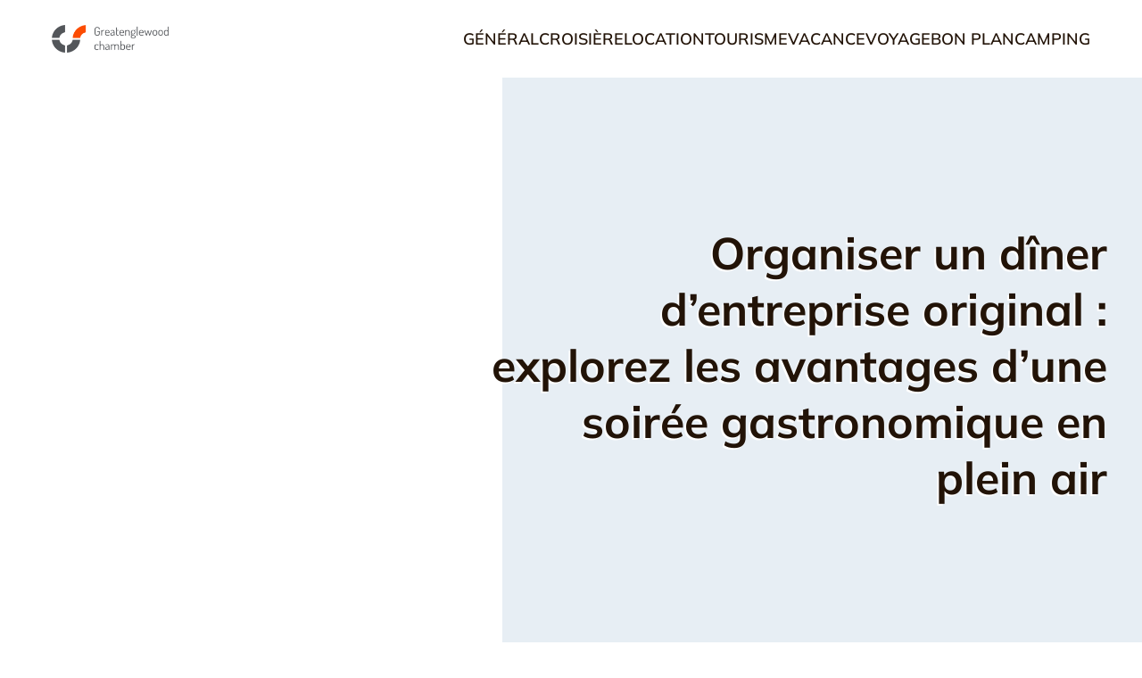

--- FILE ---
content_type: text/html; charset=UTF-8
request_url: https://www.greatenglewoodchamber.com/125/organiser-un-diner-dentreprise-original-explorez-les-avantages-dune-soiree-gastronomique-en-plein-air/
body_size: 25717
content:
<!DOCTYPE html>
<html lang="fr-FR" id="kubio">
<head>
	<meta charset="UTF-8" />
	<meta name="viewport" content="width=device-width, initial-scale=1" />
<meta name='robots' content='index, follow, max-image-preview:large, max-snippet:-1, max-video-preview:-1' />
	<style>img:is([sizes="auto" i], [sizes^="auto," i]) { contain-intrinsic-size: 3000px 1500px }</style>
	
	<!-- This site is optimized with the Yoast SEO plugin v25.8 - https://yoast.com/wordpress/plugins/seo/ -->
	<title>Organiser un dîner d&#039;entreprise original : explorez les avantages d&#039;une soirée gastronomique en plein air - Greatenglewoodchamber</title>
<link data-wpr-hosted-gf-parameters="family=Open%20Sans%3A300%2C300italic%2C400%2C400italic%2C600%2C600italic%2C700%2C700italic%2C800%2C800italic%7CMulish%3A300%2C400%2C400italic%2C500%2C600%2C700%2C700italic%7CRoboto%3A100%2C100italic%2C300%2C300italic%2C400%2C400italic%2C500%2C500italic%2C600%2C700%2C700italic%2C900%2C900italic%7CCarter%20One%3A400%7CPoppins%3A300%2C400%2C500%2C600%2C700%2C900%7CSyne%3A400%2C400italic%2C600%2C700%2C700italic%7CSyncopate%3A700%7CKanit%3A300%2C400%2C400italic%2C600%2C700%2C700italic%7CPlayfair%20Display%3A700&display=swap" href="https://www.greatenglewoodchamber.com/wp-content/cache/fonts/1/google-fonts/css/a/c/6/c456a4bd27a370e09beab45f0896d.css" rel="stylesheet">
	<link rel="canonical" href="https://www.greatenglewoodchamber.com/125/organiser-un-diner-dentreprise-original-explorez-les-avantages-dune-soiree-gastronomique-en-plein-air/" />
	<meta property="og:locale" content="fr_FR" />
	<meta property="og:type" content="article" />
	<meta property="og:title" content="Organiser un dîner d&#039;entreprise original : explorez les avantages d&#039;une soirée gastronomique en plein air - Greatenglewoodchamber" />
	<meta property="og:description" content="Vous en avez assez des dîners d&rsquo;entreprise traditionnels et ennuyeux ? Pourquoi ne pas opter pour quelque chose d&rsquo;original et inoubliable cette année ? Une soirée gastronomique en plein air est une solution idéale pour surprendre vos collègues et réveiller leur palais. Laissez de côté les murs étouffants des restaurants et embarquez pour une expérience [&hellip;]" />
	<meta property="og:url" content="https://www.greatenglewoodchamber.com/125/organiser-un-diner-dentreprise-original-explorez-les-avantages-dune-soiree-gastronomique-en-plein-air/" />
	<meta property="og:site_name" content="Greatenglewoodchamber" />
	<meta property="article:published_time" content="2023-09-01T07:06:44+00:00" />
	<meta property="article:modified_time" content="2023-09-26T21:05:26+00:00" />
	<meta property="og:image" content="https://www.greatenglewoodchamber.com/wp-content/uploads/2023/09/temp-image-1.jpg-1-scaled.jpg" />
	<meta property="og:image:width" content="2048" />
	<meta property="og:image:height" content="1550" />
	<meta property="og:image:type" content="image/jpeg" />
	<meta name="author" content="josue" />
	<meta name="twitter:card" content="summary_large_image" />
	<meta name="twitter:label1" content="Écrit par" />
	<meta name="twitter:data1" content="josue" />
	<meta name="twitter:label2" content="Durée de lecture estimée" />
	<meta name="twitter:data2" content="3 minutes" />
	<script type="application/ld+json" class="yoast-schema-graph">{"@context":"https://schema.org","@graph":[{"@type":"Article","@id":"https://www.greatenglewoodchamber.com/125/organiser-un-diner-dentreprise-original-explorez-les-avantages-dune-soiree-gastronomique-en-plein-air/#article","isPartOf":{"@id":"https://www.greatenglewoodchamber.com/125/organiser-un-diner-dentreprise-original-explorez-les-avantages-dune-soiree-gastronomique-en-plein-air/"},"author":{"name":"josue","@id":"https://www.greatenglewoodchamber.com/#/schema/person/23f53d55e9ccdfb3d3ec88de75b913e6"},"headline":"Organiser un dîner d&rsquo;entreprise original : explorez les avantages d&rsquo;une soirée gastronomique en plein air","datePublished":"2023-09-01T07:06:44+00:00","dateModified":"2023-09-26T21:05:26+00:00","mainEntityOfPage":{"@id":"https://www.greatenglewoodchamber.com/125/organiser-un-diner-dentreprise-original-explorez-les-avantages-dune-soiree-gastronomique-en-plein-air/"},"wordCount":589,"publisher":{"@id":"https://www.greatenglewoodchamber.com/#organization"},"image":{"@id":"https://www.greatenglewoodchamber.com/125/organiser-un-diner-dentreprise-original-explorez-les-avantages-dune-soiree-gastronomique-en-plein-air/#primaryimage"},"thumbnailUrl":"https://www.greatenglewoodchamber.com/wp-content/uploads/2023/09/temp-image-1.jpg-1-scaled.jpg","articleSection":["Général"],"inLanguage":"fr-FR"},{"@type":"WebPage","@id":"https://www.greatenglewoodchamber.com/125/organiser-un-diner-dentreprise-original-explorez-les-avantages-dune-soiree-gastronomique-en-plein-air/","url":"https://www.greatenglewoodchamber.com/125/organiser-un-diner-dentreprise-original-explorez-les-avantages-dune-soiree-gastronomique-en-plein-air/","name":"Organiser un dîner d'entreprise original : explorez les avantages d'une soirée gastronomique en plein air - Greatenglewoodchamber","isPartOf":{"@id":"https://www.greatenglewoodchamber.com/#website"},"primaryImageOfPage":{"@id":"https://www.greatenglewoodchamber.com/125/organiser-un-diner-dentreprise-original-explorez-les-avantages-dune-soiree-gastronomique-en-plein-air/#primaryimage"},"image":{"@id":"https://www.greatenglewoodchamber.com/125/organiser-un-diner-dentreprise-original-explorez-les-avantages-dune-soiree-gastronomique-en-plein-air/#primaryimage"},"thumbnailUrl":"https://www.greatenglewoodchamber.com/wp-content/uploads/2023/09/temp-image-1.jpg-1-scaled.jpg","datePublished":"2023-09-01T07:06:44+00:00","dateModified":"2023-09-26T21:05:26+00:00","breadcrumb":{"@id":"https://www.greatenglewoodchamber.com/125/organiser-un-diner-dentreprise-original-explorez-les-avantages-dune-soiree-gastronomique-en-plein-air/#breadcrumb"},"inLanguage":"fr-FR","potentialAction":[{"@type":"ReadAction","target":["https://www.greatenglewoodchamber.com/125/organiser-un-diner-dentreprise-original-explorez-les-avantages-dune-soiree-gastronomique-en-plein-air/"]}]},{"@type":"ImageObject","inLanguage":"fr-FR","@id":"https://www.greatenglewoodchamber.com/125/organiser-un-diner-dentreprise-original-explorez-les-avantages-dune-soiree-gastronomique-en-plein-air/#primaryimage","url":"https://www.greatenglewoodchamber.com/wp-content/uploads/2023/09/temp-image-1.jpg-1-scaled.jpg","contentUrl":"https://www.greatenglewoodchamber.com/wp-content/uploads/2023/09/temp-image-1.jpg-1-scaled.jpg","width":2048,"height":1550,"caption":"Original business enterprise growth strategy"},{"@type":"BreadcrumbList","@id":"https://www.greatenglewoodchamber.com/125/organiser-un-diner-dentreprise-original-explorez-les-avantages-dune-soiree-gastronomique-en-plein-air/#breadcrumb","itemListElement":[{"@type":"ListItem","position":1,"name":"Accueil","item":"https://www.greatenglewoodchamber.com/"},{"@type":"ListItem","position":2,"name":"Organiser un dîner d&rsquo;entreprise original : explorez les avantages d&rsquo;une soirée gastronomique en plein air"}]},{"@type":"WebSite","@id":"https://www.greatenglewoodchamber.com/#website","url":"https://www.greatenglewoodchamber.com/","name":"Greatenglewoodchamber","description":"Bien choisir votre destination","publisher":{"@id":"https://www.greatenglewoodchamber.com/#organization"},"potentialAction":[{"@type":"SearchAction","target":{"@type":"EntryPoint","urlTemplate":"https://www.greatenglewoodchamber.com/?s={search_term_string}"},"query-input":{"@type":"PropertyValueSpecification","valueRequired":true,"valueName":"search_term_string"}}],"inLanguage":"fr-FR"},{"@type":"Organization","@id":"https://www.greatenglewoodchamber.com/#organization","name":"Greatenglewoodchamber","url":"https://www.greatenglewoodchamber.com/","logo":{"@type":"ImageObject","inLanguage":"fr-FR","@id":"https://www.greatenglewoodchamber.com/#/schema/logo/image/","url":"https://www.greatenglewoodchamber.com/wp-content/uploads/2022/09/chamber.png","contentUrl":"https://www.greatenglewoodchamber.com/wp-content/uploads/2022/09/chamber.png","width":250,"height":60,"caption":"Greatenglewoodchamber"},"image":{"@id":"https://www.greatenglewoodchamber.com/#/schema/logo/image/"}},{"@type":"Person","@id":"https://www.greatenglewoodchamber.com/#/schema/person/23f53d55e9ccdfb3d3ec88de75b913e6","name":"josue","sameAs":["https://greatenglewoodchamber.com"]}]}</script>
	<!-- / Yoast SEO plugin. -->


<title>Organiser un dîner d&#039;entreprise original : explorez les avantages d&#039;une soirée gastronomique en plein air - Greatenglewoodchamber</title>
<link rel='dns-prefetch' href='//fonts.googleapis.com' />
<link href='https://fonts.gstatic.com' crossorigin rel='preconnect' />
<link rel="alternate" type="application/rss+xml" title="Greatenglewoodchamber &raquo; Flux" href="https://www.greatenglewoodchamber.com/feed/" />
<link rel="alternate" type="application/rss+xml" title="Greatenglewoodchamber &raquo; Flux des commentaires" href="https://www.greatenglewoodchamber.com/comments/feed/" />
<link data-minify="1" rel='stylesheet' id='kubio-block-library-css' href='https://www.greatenglewoodchamber.com/wp-content/cache/min/1/wp-content/plugins/kubio-pro/build/block-library/style.css?ver=1740668267' type='text/css' media='all' />
<style id='kubio-block-library-inline-css' type='text/css'>
.kubio-shape-circles{background-image:var(--wpr-bg-eaf6e5aa-9611-4f30-9093-976a3aa6ba2d)}.kubio-shape-10degree-stripes{background-image:var(--wpr-bg-af7d9d04-e1ef-4990-9883-f14c0e596cd5)}.kubio-shape-rounded-squares-blue{background-image:var(--wpr-bg-b6bbd55a-ab12-4cbe-ad6a-d7660cd90dc6)}.kubio-shape-many-rounded-squares-blue{background-image:var(--wpr-bg-71d518b4-c169-4a3b-9a9c-076a9cb500a0)}.kubio-shape-two-circles{background-image:var(--wpr-bg-771bc7c8-72eb-4381-9308-fe9a08c1dade)}.kubio-shape-circles-2{background-image:var(--wpr-bg-01839c42-4bd3-487a-81ca-5c6adbc7a4d4)}.kubio-shape-circles-3{background-image:var(--wpr-bg-b5d91926-44f0-42ec-a5c9-cf8ae063a290)}.kubio-shape-circles-gradient{background-image:var(--wpr-bg-5ac30dc8-f7b5-4072-b39c-37c985f0caf8)}.kubio-shape-circles-white-gradient{background-image:var(--wpr-bg-41a24457-c3c9-4e99-83c0-7e2979507216)}.kubio-shape-waves{background-image:var(--wpr-bg-f51fc3f7-ba90-4944-90c6-43cc9d51d725)}.kubio-shape-waves-inverted{background-image:var(--wpr-bg-e9edac3d-450f-491f-a0c7-4daed6f4279c)}.kubio-shape-dots{background-image:var(--wpr-bg-11508fbc-34fc-41fc-b4ed-1433c6b0bb59)}.kubio-shape-left-tilted-lines{background-image:var(--wpr-bg-560a7cbd-5ddf-4820-9d2f-aece6e9eb963)}.kubio-shape-right-tilted-lines{background-image:var(--wpr-bg-bba6da4d-dd3a-4a2d-8aa9-cdeaae562a18)}.kubio-shape-right-tilted-strips{background-image:var(--wpr-bg-924340d0-b7fc-4b40-8cef-baba24244908)}.kubio-shape-doodle{background-image:var(--wpr-bg-f660c9f1-93a9-4f45-9643-62661842be4c)}.kubio-shape-falling-stars{background-image:var(--wpr-bg-f26641b4-67b5-4a99-ab6d-64a87a630061)}.kubio-shape-grain{background-image:var(--wpr-bg-5cd355ce-a5b2-46bf-b19b-4cab000acfe3)}.kubio-shape-poly1{background-image:var(--wpr-bg-23275ed2-9a54-4ae0-b378-b278f2a30080)}.kubio-shape-poly2{background-image:var(--wpr-bg-4c2ad0d4-ebb5-434c-86f6-0569e962be37)}.kubio-shape-wavy-lines{background-image:var(--wpr-bg-f829ce0b-ee1c-4747-a9e2-5a83fb33e218)}

:root { --kubio-color-1:147,85,31;--kubio-color-2:147,31,136;--kubio-color-3:78,147,31;--kubio-color-4:147,116,31;--kubio-color-5:255,255,255;--kubio-color-6:34,19,7;--kubio-color-1-variant-1:231,134,48;--kubio-color-1-variant-2:146,137,128;--kubio-color-1-variant-3:146,111,80;--kubio-color-1-variant-4:147,85,31;--kubio-color-1-variant-5:61,35,13;--kubio-color-2-variant-1:231,48,214;--kubio-color-2-variant-2:146,128,145;--kubio-color-2-variant-3:146,80,140;--kubio-color-2-variant-4:147,31,136;--kubio-color-2-variant-5:61,13,57;--kubio-color-3-variant-1:123,231,48;--kubio-color-3-variant-2:136,146,128;--kubio-color-3-variant-3:107,146,80;--kubio-color-3-variant-4:78,147,31;--kubio-color-3-variant-5:32,61,13;--kubio-color-4-variant-1:231,183,48;--kubio-color-4-variant-2:146,142,128;--kubio-color-4-variant-3:146,129,80;--kubio-color-4-variant-4:147,116,31;--kubio-color-4-variant-5:61,48,13;--kubio-color-5-variant-1:255,255,255;--kubio-color-5-variant-2:204,204,204;--kubio-color-5-variant-3:153,153,153;--kubio-color-5-variant-4:101,101,101;--kubio-color-5-variant-5:50,50,50;--kubio-color-6-variant-1:204,114,42;--kubio-color-6-variant-2:118,66,24;--kubio-color-6-variant-3:33,31,29;--kubio-color-6-variant-4:33,25,18;--kubio-color-6-variant-5:34,19,7 } .has-kubio-color-1-color{color:rgb(var(--kubio-color-1))} .has-kubio-color-1-background-color{background-color:rgb(var(--kubio-color-1))} [data-kubio] .has-kubio-color-1-color{color:rgb(var(--kubio-color-1))} [data-kubio] .has-kubio-color-1-background-color{background-color:rgb(var(--kubio-color-1))} .has-kubio-color-2-color{color:rgb(var(--kubio-color-2))} .has-kubio-color-2-background-color{background-color:rgb(var(--kubio-color-2))} [data-kubio] .has-kubio-color-2-color{color:rgb(var(--kubio-color-2))} [data-kubio] .has-kubio-color-2-background-color{background-color:rgb(var(--kubio-color-2))} .has-kubio-color-3-color{color:rgb(var(--kubio-color-3))} .has-kubio-color-3-background-color{background-color:rgb(var(--kubio-color-3))} [data-kubio] .has-kubio-color-3-color{color:rgb(var(--kubio-color-3))} [data-kubio] .has-kubio-color-3-background-color{background-color:rgb(var(--kubio-color-3))} .has-kubio-color-4-color{color:rgb(var(--kubio-color-4))} .has-kubio-color-4-background-color{background-color:rgb(var(--kubio-color-4))} [data-kubio] .has-kubio-color-4-color{color:rgb(var(--kubio-color-4))} [data-kubio] .has-kubio-color-4-background-color{background-color:rgb(var(--kubio-color-4))} .has-kubio-color-5-color{color:rgb(var(--kubio-color-5))} .has-kubio-color-5-background-color{background-color:rgb(var(--kubio-color-5))} [data-kubio] .has-kubio-color-5-color{color:rgb(var(--kubio-color-5))} [data-kubio] .has-kubio-color-5-background-color{background-color:rgb(var(--kubio-color-5))} .has-kubio-color-6-color{color:rgb(var(--kubio-color-6))} .has-kubio-color-6-background-color{background-color:rgb(var(--kubio-color-6))} [data-kubio] .has-kubio-color-6-color{color:rgb(var(--kubio-color-6))} [data-kubio] .has-kubio-color-6-background-color{background-color:rgb(var(--kubio-color-6))}



#kubio .style-RSXzMTJuMCU-outer .wp-block-kubio-navigation-section__nav{animation-duration:0.5s;padding-top:20px;padding-bottom:20px;background-color:rgba(var(--kubio-color-5),1);}#kubio .style-RSXzMTJuMCU-outer .h-navigation_sticky.wp-block-kubio-navigation-section__nav{padding-top:10px;padding-bottom:10px;background-color:#ffffff;box-shadow:0px 0px 4px 0px rgba(0,0,0,0.5) ;}#kubio .style-gZJONdHUThO-inner{text-align:left;height:auto;min-height:unset;}#kubio .style-gZJONdHUThO-container{height:auto;min-height:unset;}#kubio .style-nfdRRKgXUC6-container{align-items:flex-start;justify-content:flex-start;gap:10px;--kubio-gap-fallback:10px;text-decoration:none;}#kubio .style-nfdRRKgXUC6-container .kubio-logo-image{max-height:70px;}#kubio .style-nfdRRKgXUC6-image{max-height:70px;}#kubio .style-nfdRRKgXUC6-text{text-decoration:none;color:rgba(var(--kubio-color-6),1);}#kubio .h-navigation_sticky .style-nfdRRKgXUC6-text{color:#000000;}#kubio .style-oRRT9p6y3C9-inner{text-align:right;height:auto;min-height:unset;}#kubio .style-oRRT9p6y3C9-container{height:auto;min-height:unset;}#kubio .style-RVzXM4Lupo8-outer.bordered-active-item > .kubio-menu > ul > li::before,#kubio .style-RVzXM4Lupo8-outer.bordered-active-item > .kubio-menu > ul > li::after{background-color:rgba(var(--kubio-color-1),1);height:3px;}#kubio .style-RVzXM4Lupo8-outer.solid-active-item > .kubio-menu > ul > li::before,#kubio .style-RVzXM4Lupo8-outer.solid-active-item > .kubio-menu > ul > li::after{background-color:white;border-top-left-radius:0%;border-top-right-radius:0%;border-bottom-left-radius:0%;border-bottom-right-radius:0%;}#kubio .style-RVzXM4Lupo8-outer > .kubio-menu > ul{justify-content:flex-end;gap:40px;--kubio-gap-fallback:40px;}#kubio .style-RVzXM4Lupo8-outer > .kubio-menu  > ul > li > a{font-weight:600;font-size:18px;line-height:1.5em;letter-spacing:0px;text-decoration:none;text-transform:uppercase;color:rgba(var(--kubio-color-6),1);padding-top:10px;padding-bottom:10px;padding-left:0px;padding-right:0px;}#kubio .style-RVzXM4Lupo8-outer > .kubio-menu  > ul > li > a:hover,#kubio .style-RVzXM4Lupo8-outer > .kubio-menu > ul > li > a.hover{color:rgba(var(--kubio-color-1),1);}#kubio .style-RVzXM4Lupo8-outer > .kubio-menu > ul > li.current-menu-item > a,#kubio .style-RVzXM4Lupo8-outer > .kubio-menu > ul > li.current_page_item > a{color:rgba(var(--kubio-color-1),1);}#kubio .style-RVzXM4Lupo8-outer > .kubio-menu  > ul > li > a > svg{padding-left:5px;padding-right:5px;}#kubio .style-RVzXM4Lupo8-outer > .kubio-menu  li > ul{background-color:#ffffff;margin-left:5px;margin-right:5px;box-shadow:0px 0px 5px 2px rgba(0, 0, 0, 0.04) ;}#kubio .style-RVzXM4Lupo8-outer > .kubio-menu  li > ul > li> a{font-size:14px;text-decoration:none;color:rgba(var(--kubio-color-6-variant-3),1);padding-top:10px;padding-bottom:10px;padding-left:20px;padding-right:20px;border-bottom-color:rgba(128,128,128,.2);border-bottom-width:1px;border-bottom-style:solid;background-color:rgb(255, 255, 255);}#kubio .style-RVzXM4Lupo8-outer > .kubio-menu  li > ul > li > a:hover,#kubio .style-RVzXM4Lupo8-outer > .kubio-menu  li > ul > li > a.hover{color:rgb(255, 255, 255);background-color:rgba(var(--kubio-color-1),1);}#kubio .style-RVzXM4Lupo8-outer > .kubio-menu li > ul > li.current-menu-item > a,#kubio .style-RVzXM4Lupo8-outer > .kubio-menu  li > ul > li.current_page_item > a{color:rgb(255, 255, 255);background-color:rgba(var(--kubio-color-1),1);}#kubio .style-RVzXM4Lupo8-outer > .kubio-menu > ul > li > ul{margin-top:0px;}#kubio .style-RVzXM4Lupo8-outer > .kubio-menu > ul > li > ul:before{height:0px;width:100%;}#kubio .style-SlyBuZFSf1V-icon{background-color:rgba(0, 0, 0, 0.1);border-top-color:black;border-top-width:0px;border-top-style:solid;border-right-color:black;border-right-width:0px;border-right-style:solid;border-bottom-color:black;border-bottom-width:0px;border-bottom-style:solid;border-left-color:black;border-left-width:0px;border-left-style:solid;border-top-left-radius:100%;border-top-right-radius:100%;border-bottom-left-radius:100%;border-bottom-right-radius:100%;fill:white;padding-top:5px;padding-bottom:5px;padding-left:5px;padding-right:5px;width:24px;height:24px;min-width:24px;min-height:24px;}.style-SlyBuZFSf1V-offscreen{background-color:#222B34;width:300px !important;}.style-SlyBuZFSf1V-offscreenOverlay{background-color:rgba(0,0,0,0.5);}#kubio .style-GZEyxG32t0m-inner{text-align:left;height:auto;min-height:unset;}#kubio .style-GZEyxG32t0m-container{height:auto;min-height:unset;}#kubio .style-Z-u5dQwzub6-container{align-items:flex-start;justify-content:flex-start;gap:10px;--kubio-gap-fallback:10px;text-decoration:none;}#kubio .style-Z-u5dQwzub6-container .kubio-logo-image{max-height:70px;}#kubio .style-Z-u5dQwzub6-image{max-height:70px;}#kubio .style-Z-u5dQwzub6-text{text-decoration:none;color:#ffffff;}#kubio .h-navigation_sticky .style-Z-u5dQwzub6-text{color:#000000;}#kubio .style-SD_eHIXah1w-outer > .kubio-menu > ul{--kubio-accordion-menu-offset:10px;}#kubio .style-SD_eHIXah1w-outer > .kubio-menu  > ul > li > a{font-size:14px;text-decoration:none;color:white;padding-top:12px;padding-bottom:12px;padding-left:40px;border-top-color:#808080;border-right-color:#808080;border-bottom-color:#808080;border-bottom-width:1px;border-bottom-style:solid;border-left-color:#808080;}#kubio .style-SD_eHIXah1w-outer > .kubio-menu  > ul > li > a > svg{padding-left:20px;padding-right:20px;}#kubio .style-SD_eHIXah1w-outer > .kubio-menu  li > ul > li> a{font-size:14px;text-decoration:none;color:white;padding-top:12px;padding-bottom:12px;padding-left:40px;border-top-color:#808080;border-right-color:#808080;border-bottom-color:#808080;border-bottom-width:1px;border-bottom-style:solid;border-left-color:#808080;}#kubio .style-SD_eHIXah1w-outer > .kubio-menu  li > ul > li > a > svg{padding-left:20px;padding-right:20px;}#kubio .style-TBd66OvMtVL-inner{text-align:center;height:auto;min-height:unset;}#kubio .style-TBd66OvMtVL-container{height:auto;min-height:unset;}#kubio .style-PWBWejr2jyW-outer p a:hover,#kubio .style-PWBWejr2jyW-outer p a[data-kubio]:hover{color:rgba(var(--kubio-color-5),1);}#kubio .style-5dancGYEd7XW-outer{height:auto;min-height:unset;background-image:var(--wpr-bg-8b87bd94-40b9-44ab-b220-fb3183fe4d67);background-size:cover;background-position:100% 53%;background-attachment:scroll;background-repeat:no-repeat;padding-top:150px;padding-bottom:150px;}#kubio .style-sAgELrF1CLPB-inner{text-align:right;height:auto;min-height:unset;border-top-left-radius:9px;border-top-right-radius:9px;border-bottom-left-radius:9px;border-bottom-right-radius:9px;}#kubio .style-sAgELrF1CLPB-container{height:auto;min-height:unset;}#kubio p.wp-block.style-DpAYQ26buKSt-container,#kubio h1.wp-block.style-DpAYQ26buKSt-container,#kubio h2.wp-block.style-DpAYQ26buKSt-container,#kubio h3.wp-block.style-DpAYQ26buKSt-container,#kubio h4.wp-block.style-DpAYQ26buKSt-container,#kubio h5.wp-block.style-DpAYQ26buKSt-container,#kubio h6.wp-block.style-DpAYQ26buKSt-container{text-shadow:-2px 2px 0px rgba(var(--kubio-color-5),1);font-size:50px;}#kubio .style-single-f5wDJx69T0o-inner{text-align:center;}#kubio .style-single-f5wDJx69T0o-container{height:auto;min-height:unset;}#kubio .style-theme-HE2LPNtfKX-inner{text-align:left;border-top-left-radius:3px;border-top-right-radius:3px;border-bottom-left-radius:3px;border-bottom-right-radius:3px;}#kubio .style-theme-HE2LPNtfKX-container{height:auto;min-height:unset;}#kubio .style-theme-ciaK61IeR-input{border-top-left-radius:0px;border-top-right-radius:0px;border-bottom-left-radius:0px;border-bottom-right-radius:0px;background-color:rgba(var(--kubio-color-6),0.05);font-family:Kanit,Helvetica, Arial, Sans-Serif, serif;font-weight:300;}#kubio .style-theme-ciaK61IeR-button{border-top-width:0px;border-top-style:none;border-right-width:0px;border-right-style:none;border-bottom-width:0px;border-bottom-style:none;border-left-width:0px;border-left-style:none;border-top-left-radius:0px;border-top-right-radius:10px;border-bottom-left-radius:0px;border-bottom-right-radius:0px;background-color:rgba(var(--kubio-color-1),1);font-family:Kanit,Helvetica, Arial, Sans-Serif, serif;font-weight:400;font-size:14px;letter-spacing:0px;text-transform:uppercase;color:rgba(var(--kubio-color-5),1);width:126px;}#kubio .style-theme-ciaK61IeR-button:hover{background-color:rgba(var(--kubio-color-1-variant-4),1);}#kubio .style-theme-ciaK61IeR-icon{fill:rgba(var(--kubio-color-5),1);width:20px;height:20px;min-width:20px;min-height:20px;}#kubio .style-1F1rd0yVO-widget-box{text-align:left;}#kubio .style-1F1rd0yVO-widget-box a{font-size:14px;color:rgba(var(--kubio-color-6),1);}#kubio .style-1F1rd0yVO-widget-box a:hover{color:#0000ff;}#kubio .style-1F1rd0yVO-widget-box .wp-block-latest-posts__featured-image{padding-bottom:20px;}#kubio .style-single-kxeqsSpdy-n-inner{text-align:center;}#kubio .style-single-kxeqsSpdy-n-container{height:auto;min-height:unset;}#kubio .style-single-rlYTEhTMib-container{background-color:rgba(var(--kubio-color-6-variant-1),1);border-top-left-radius:15px;border-top-right-radius:15px;border-bottom-left-radius:0px;border-bottom-right-radius:15px;text-align:center;height:300px;}#kubio .style-single-rlYTEhTMib-image{object-position:center center;object-fit:cover;}#kubio .style-single-3VGwAjm9cX-inner{text-align:left;}#kubio .style-single-3VGwAjm9cX-container{height:auto;min-height:unset;}#kubio .style-ZDjNfvUew1-outer{padding-top:10px;padding-bottom:10px;}#kubio .style-ZDjNfvUew1-width-container{width:100%;}#kubio .style-ZDjNfvUew1-line{border-bottom-color:rgba(var(--kubio-color-6-variant-1),1);border-bottom-width:1px;border-bottom-style:solid;}#kubio .style-ZDjNfvUew1-inner{fill:rgba(var(--kubio-color-1),1);width:50px;height:50px;margin-left:10px;margin-right:10px;}#kubio .style-wETEbWZUNc-inner{text-align:left;padding-top:0px;padding-bottom:0px;padding-left:0px;padding-right:0px;}#kubio .style-wETEbWZUNc-container{height:auto;min-height:unset;}#kubio p.wp-block.wp-block-kubio-text__text.style-single-1pwRcGAnh-text{text-align:center;}#kubio .style-up5pQ_Cww-container{text-align:center;}#kubio .style-up5pQ_Cww-container a{margin-left:2px;margin-right:2px;font-family:Kanit,Helvetica, Arial, Sans-Serif, serif;font-weight:600;font-size:16px;color:#0000ff;}#kubio .style-up5pQ_Cww-container .separator{font-family:Kanit,Helvetica, Arial, Sans-Serif, serif;font-weight:600;font-size:16px;color:rgba(var(--kubio-color-6-variant-1),1);padding-top:0px;padding-bottom:0px;padding-left:2px;padding-right:2px;}#kubio .style-single-3ndM77FkZV-inner{text-align:left;}#kubio .style-single-3ndM77FkZV-container{text-align:left;height:auto;min-height:unset;}#kubio .style-single-ELgmeRXRD--outer a.style-single-ELgmeRXRD--link{font-family:Kanit,Helvetica, Arial, Sans-Serif, serif;font-weight:400;font-size:16px;line-height:1;letter-spacing:0px;text-decoration:none;color:rgba(var(--kubio-color-1),1);border-top-width:0px;border-top-style:none;border-right-width:0px;border-right-style:none;border-bottom-width:0px;border-bottom-style:none;border-left-width:0px;border-left-style:none;border-top-left-radius:0px;border-top-right-radius:0px;border-bottom-left-radius:0px;border-bottom-right-radius:0px;justify-content:center;}#kubio a.style-single-ELgmeRXRD--link .style-single-ELgmeRXRD--icon{margin-left:0px;margin-right:10px;width:12px;height:12px;min-width:12px;min-height:12px;}#kubio .style-single-mMPMCQqWfs-inner{text-align:right;padding-left:15px;}#kubio .style-single-mMPMCQqWfs-container{text-align:right;height:auto;min-height:unset;}#kubio .style-single-ACSe8L2gsX-outer a.style-single-ACSe8L2gsX-link{font-family:Kanit,Helvetica, Arial, Sans-Serif, serif;font-weight:400;font-size:16px;line-height:1;letter-spacing:0px;text-decoration:none;color:rgba(var(--kubio-color-1),1);border-top-width:0px;border-top-style:none;border-right-width:0px;border-right-style:none;border-bottom-width:0px;border-bottom-style:none;border-left-width:0px;border-left-style:none;border-top-left-radius:0px;border-top-right-radius:0px;border-bottom-left-radius:0px;border-bottom-right-radius:0px;justify-content:center;}#kubio a.style-single-ACSe8L2gsX-link .style-single-ACSe8L2gsX-icon{margin-left:0px;margin-right:10px;width:12px;height:12px;min-width:12px;min-height:12px;}#kubio .style-vP0mYzy99sE-outer{padding-top:0px;padding-bottom:0px;background-color:rgba(var(--kubio-color-5),1);}#kubio .style-vP0mYzy99sE-outer a,#kubio .style-vP0mYzy99sE-outer a[data-kubio]{color:rgba(var(--kubio-color-1),1);}#kubio .style-vP0mYzy99sE-outer a:hover,#kubio .style-vP0mYzy99sE-outer a[data-kubio]:hover{color:rgba(var(--kubio-color-1-variant-2),1);}#kubio .style-nJpox2eRXHV-inner{text-align:left;}#kubio .style-nJpox2eRXHV-container{text-align:center;height:auto;min-height:unset;}#kubio .style-NJE-Y5a7hE-outer.bordered-active-item > .kubio-menu > ul > li::before,#kubio .style-NJE-Y5a7hE-outer.bordered-active-item > .kubio-menu > ul > li::after{background-color:rgba(var(--kubio-color-1),1);height:3px;}#kubio .style-NJE-Y5a7hE-outer.solid-active-item > .kubio-menu > ul > li::before,#kubio .style-NJE-Y5a7hE-outer.solid-active-item > .kubio-menu > ul > li::after{background-color:white;border-top-left-radius:0%;border-top-right-radius:0%;border-bottom-left-radius:0%;border-bottom-right-radius:0%;}#kubio .style-NJE-Y5a7hE-outer > .kubio-menu > ul{justify-content:flex-end;gap:40px;--kubio-gap-fallback:40px;}#kubio .style-NJE-Y5a7hE-outer > .kubio-menu  > ul > li > a{font-weight:400;font-size:16px;line-height:1.5em;letter-spacing:0px;text-decoration:none;text-transform:none;color:black;padding-top:10px;padding-bottom:10px;padding-left:0px;padding-right:0px;}#kubio .style-NJE-Y5a7hE-outer > .kubio-menu  > ul > li > a:hover,#kubio .style-NJE-Y5a7hE-outer > .kubio-menu > ul > li > a.hover{color:#000000;}#kubio .style-NJE-Y5a7hE-outer > .kubio-menu > ul > li.current-menu-item > a,#kubio .style-NJE-Y5a7hE-outer > .kubio-menu > ul > li.current_page_item > a{color:#000000;}#kubio .style-NJE-Y5a7hE-outer > .kubio-menu  > ul > li > a > svg{padding-left:5px;padding-right:5px;}#kubio .style-NJE-Y5a7hE-outer > .kubio-menu  li > ul{background-color:#ffffff;margin-left:5px;margin-right:5px;box-shadow:0px 0px 5px 2px rgba(0, 0, 0, 0.04) ;}#kubio .style-NJE-Y5a7hE-outer > .kubio-menu  li > ul > li> a{font-size:14px;text-decoration:none;color:rgba(var(--kubio-color-6-variant-3),1);padding-top:10px;padding-bottom:10px;padding-left:20px;padding-right:20px;border-bottom-color:rgba(128,128,128,.2);border-bottom-width:1px;border-bottom-style:solid;background-color:rgb(255, 255, 255);}#kubio .style-NJE-Y5a7hE-outer > .kubio-menu  li > ul > li > a:hover,#kubio .style-NJE-Y5a7hE-outer > .kubio-menu  li > ul > li > a.hover{color:rgb(255, 255, 255);background-color:rgba(var(--kubio-color-1),1);}#kubio .style-NJE-Y5a7hE-outer > .kubio-menu li > ul > li.current-menu-item > a,#kubio .style-NJE-Y5a7hE-outer > .kubio-menu  li > ul > li.current_page_item > a{color:rgb(255, 255, 255);background-color:rgba(var(--kubio-color-1),1);}#kubio .style-NJE-Y5a7hE-outer > .kubio-menu > ul > li > ul{margin-top:0px;}#kubio .style-NJE-Y5a7hE-outer > .kubio-menu > ul > li > ul:before{height:0px;width:100%;}#kubio .style-local-5-container{width:12%;flex:0 0 auto;-ms-flex:0 0 auto;}#kubio .style-local-7-container{width:83.84%;flex:0 0 auto;-ms-flex:0 0 auto;}#kubio .style-local-13-container{flex:0 0 auto;-ms-flex:0 0 auto;}#kubio .style-local-18-container{width:100%;flex:0 0 auto;-ms-flex:0 0 auto;}#kubio .style-local-22-container{width:58.63%;flex:0 0 auto;-ms-flex:0 0 auto;}#kubio .style-local-26-container{width:25%;flex:0 0 auto;-ms-flex:0 0 auto;}#kubio .style-local-29-container{width:100%;flex:0 0 auto;-ms-flex:0 0 auto;}#kubio .style-local-31-container{width:75%;flex:0 0 auto;-ms-flex:0 0 auto;}#kubio .style-local-34-container{width:100%;flex:0 0 auto;-ms-flex:0 0 auto;}#kubio .style-local-37-container{width:100%;flex:0 0 auto;-ms-flex:0 0 auto;}#kubio .style-local-43-container{flex:1 1 0;ms-flex:1 1 0%;max-width:100%;}#kubio .style-local-45-container{flex:1 1 0;ms-flex:1 1 0%;max-width:100%;}#kubio .style-local-50-container{flex:0 0 auto;-ms-flex:0 0 auto;}#kubio .style-local-52-container{flex:0 0 auto;-ms-flex:0 0 auto;}body .style-single-3VGwAjm9cX-container > * > .h-y-container > *:not(:last-child){margin-bottom:0px;}.h-y-container > *:not(:last-child),.h-x-container-inner > *{margin-bottom:20px;}.h-x-container-inner,.h-column__content > .h-x-container > *:last-child,.h-y-container > .kubio-block-inserter{margin-bottom:-20px;}.h-x-container-inner{margin-left:-10px;margin-right:-10px;}.h-x-container-inner > *{padding-left:10px;padding-right:10px;}[data-kubio] a:not([class*=wp-block-button]),.with-kubio-global-style a:not([class*=wp-block-button]),a:not([class*=wp-block-button])[data-kubio],.wp-block-woocommerce-mini-cart-contents a:not([class*=wp-block-button]){font-family:Mulish,Helvetica, Arial, Sans-Serif, serif;font-weight:600;font-size:1em;line-height:1.5;text-decoration:none;color:#0000ff;}[data-kubio] a:not([class*=wp-block-button]):hover,.with-kubio-global-style a:not([class*=wp-block-button]):hover,a:not([class*=wp-block-button])[data-kubio]:hover,.wp-block-woocommerce-mini-cart-contents a:not([class*=wp-block-button]):hover{color:#0000ff;}[data-kubio] h1,.with-kubio-global-style h1,h1[data-kubio],.wp-block-woocommerce-mini-cart-contents h1{font-family:Mulish,Helvetica, Arial, Sans-Serif, serif;font-weight:700;font-size:5.5em;line-height:1.26;text-transform:none;color:rgba(var(--kubio-color-6),1);}[data-kubio] h2,.with-kubio-global-style h2,h2[data-kubio],.wp-block-woocommerce-mini-cart-contents h2{font-family:Mulish,Helvetica, Arial, Sans-Serif, serif;font-weight:700;font-size:2em;line-height:1.143;text-transform:none;color:rgba(var(--kubio-color-6),1);}[data-kubio] h3,.with-kubio-global-style h3,h3[data-kubio],.wp-block-woocommerce-mini-cart-contents h3{font-family:Mulish,Helvetica, Arial, Sans-Serif, serif;font-weight:700;font-size:1.8em;line-height:1.25;text-transform:none;color:rgba(var(--kubio-color-6),1);}[data-kubio] h4,.with-kubio-global-style h4,h4[data-kubio],.wp-block-woocommerce-mini-cart-contents h4{font-family:Mulish,Helvetica, Arial, Sans-Serif, serif;font-weight:500;font-size:1.4em;line-height:1.4;text-transform:none;color:rgba(var(--kubio-color-6),1);}[data-kubio] h5,.with-kubio-global-style h5,h5[data-kubio],.wp-block-woocommerce-mini-cart-contents h5{font-family:Mulish,Helvetica, Arial, Sans-Serif, serif;font-weight:400;font-size:1.125em;line-height:1.4;text-transform:none;color:rgba(var(--kubio-color-6),1);}[data-kubio] h6,.with-kubio-global-style h6,h6[data-kubio],.wp-block-woocommerce-mini-cart-contents h6{font-family:Mulish,Helvetica, Arial, Sans-Serif, serif;font-weight:400;font-size:0.9em;line-height:1.4;letter-spacing:1px;text-transform:uppercase;color:rgba(var(--kubio-color-1),1);}[data-kubio],.with-kubio-global-style,[data-kubio] p,.with-kubio-global-style p,p[data-kubio],.wp-block-woocommerce-mini-cart-contents{font-family:Mulish,Helvetica, Arial, Sans-Serif, serif;font-weight:300;font-size:16px;line-height:1.4;text-transform:none;color:rgba(var(--kubio-color-6-variant-4),1);}[data-kubio] .h-lead,.with-kubio-global-style .h-lead,.h-lead[data-kubio]{font-family:Mulish,Helvetica, Arial, Sans-Serif, serif;font-weight:400;font-size:1.2em;line-height:1.5;text-transform:none;color:rgba(var(--kubio-color-6),1);}div.h-section-global-spacing{padding-top:100px;padding-bottom:100px;}.h-global-transition,.h-global-transition-all,.h-global-transition-all *{transition-duration:1s;}[data-kubio] input[type='color'],[data-kubio] input[type='date'],[data-kubio] input[type='datetime'],[data-kubio] input[type='datetime-local'],[data-kubio] input[type='email'],[data-kubio] input[type='month'],[data-kubio] input[type='number'],[data-kubio] input[type='password'],[data-kubio] input[type='search'],[data-kubio] input[type='tel'],[data-kubio] input[type='text'],[data-kubio] input[type='url'],[data-kubio] input[type='week'],[data-kubio] input[type='time'],[data-kubio] input:not([type]),[data-kubio] textarea,[data-kubio] select{font-family:Syne,Helvetica, Arial, Sans-Serif, serif;font-weight:400;font-size:16px;line-height:1.6;text-transform:none;background-color:rgba(var(--kubio-color-5),1);border-top-color:rgba(var(--kubio-color-5-variant-2),1);border-top-width:1px;border-top-style:solid;border-right-color:rgba(var(--kubio-color-5-variant-2),1);border-right-width:1px;border-right-style:solid;border-bottom-color:rgba(var(--kubio-color-5-variant-2),1);border-bottom-width:1px;border-bottom-style:solid;border-left-color:rgba(var(--kubio-color-5-variant-2),1);border-left-width:1px;border-left-style:solid;border-top-left-radius:4px;border-top-right-radius:4px;border-bottom-left-radius:4px;border-bottom-right-radius:4px;padding-top:4px;padding-bottom:4px;padding-left:10px;padding-right:10px;margin-bottom:10px;}[data-kubio] input[type='color']:hover,[data-kubio] input[type='date']:hover,[data-kubio] input[type='datetime']:hover,[data-kubio] input[type='datetime-local']:hover,[data-kubio] input[type='email']:hover,[data-kubio] input[type='month']:hover,[data-kubio] input[type='number']:hover,[data-kubio] input[type='password']:hover,[data-kubio] input[type='search']:hover,[data-kubio] input[type='tel']:hover,[data-kubio] input[type='text']:hover,[data-kubio] input[type='url']:hover,[data-kubio] input[type='week']:hover,[data-kubio] input[type='time']:hover,[data-kubio] input:not([type]):hover,[data-kubio] textarea:hover,[data-kubio] select:hover{color:rgba(var(--kubio-color-6),1);border-top-color:rgba(var(--kubio-color-6-variant-1),1);border-right-color:rgba(var(--kubio-color-6-variant-1),1);border-bottom-color:rgba(var(--kubio-color-6-variant-1),1);border-left-color:rgba(var(--kubio-color-6-variant-1),1);}[data-kubio] input[type='color']:focus,[data-kubio] input[type='date']:focus,[data-kubio] input[type='datetime']:focus,[data-kubio] input[type='datetime-local']:focus,[data-kubio] input[type='email']:focus,[data-kubio] input[type='month']:focus,[data-kubio] input[type='number']:focus,[data-kubio] input[type='password']:focus,[data-kubio] input[type='search']:focus,[data-kubio] input[type='tel']:focus,[data-kubio] input[type='text']:focus,[data-kubio] input[type='url']:focus,[data-kubio] input[type='week']:focus,[data-kubio] input[type='time']:focus,[data-kubio] input:not([type]):focus,[data-kubio] textarea:focus,[data-kubio] select:focus{color:rgba(var(--kubio-color-6),1);border-top-color:rgba(var(--kubio-color-1),1);border-right-color:rgba(var(--kubio-color-1),1);border-bottom-color:rgba(var(--kubio-color-1),1);border-left-color:rgba(var(--kubio-color-1),1);}[data-kubio] input[type='button'],[data-kubio] button{background-color:rgba(var(--kubio-color-1),1);border-top-color:rgba(var(--kubio-color-1),1);border-top-width:2px;border-top-style:solid;border-right-color:rgba(var(--kubio-color-1),1);border-right-width:2px;border-right-style:solid;border-bottom-color:rgba(var(--kubio-color-1),1);border-bottom-width:2px;border-bottom-style:solid;border-left-color:rgba(var(--kubio-color-1),1);border-left-width:2px;border-left-style:solid;border-top-left-radius:4px;border-top-right-radius:4px;border-bottom-left-radius:4px;border-bottom-right-radius:4px;font-family:Syne,Helvetica, Arial, Sans-Serif, serif;font-weight:400;color:rgba(var(--kubio-color-5),1);padding-top:8px;padding-bottom:8px;padding-left:25px;padding-right:24px;}[data-kubio] input[type='button']:hover,[data-kubio] button:hover{background-color:rgba(var(--kubio-color-1-variant-4),1);border-top-color:rgba(var(--kubio-color-1-variant-4),1);border-right-color:rgba(var(--kubio-color-1-variant-4),1);border-bottom-color:rgba(var(--kubio-color-1-variant-4),1);border-left-color:rgba(var(--kubio-color-1-variant-4),1);}[data-kubio] input[type='button']:disabled,[data-kubio] button:disabled,[data-kubio] input[type='button'][disabled],[data-kubio] button[disabled]{background-color:rgba(var(--kubio-color-5-variant-2),1);border-top-color:rgba(var(--kubio-color-5-variant-2),1);border-right-color:rgba(var(--kubio-color-5-variant-2),1);border-bottom-color:rgba(var(--kubio-color-5-variant-2),1);border-left-color:rgba(var(--kubio-color-5-variant-2),1);color:rgba(var(--kubio-color-5-variant-3),1);}[data-kubio] input[type='submit'],[data-kubio] button[type='submit']{border-top-color:rgba(var(--kubio-color-1),1);border-top-width:2px;border-top-style:solid;border-right-color:rgba(var(--kubio-color-1),1);border-right-width:2px;border-right-style:solid;border-bottom-color:rgba(var(--kubio-color-1),1);border-bottom-width:2px;border-bottom-style:solid;border-left-color:rgba(var(--kubio-color-1),1);border-left-width:2px;border-left-style:solid;border-top-left-radius:4px;border-top-right-radius:4px;border-bottom-left-radius:4px;border-bottom-right-radius:4px;font-family:Syne,Helvetica, Arial, Sans-Serif, serif;font-weight:400;color:rgba(var(--kubio-color-5),1);padding-top:8px;padding-bottom:8px;padding-left:25px;padding-right:24px;background-color:rgba(var(--kubio-color-1),1);}[data-kubio] input[type='submit']:hover,[data-kubio] button[type='submit']:hover{border-top-color:rgba(var(--kubio-color-1-variant-4),1);border-right-color:rgba(var(--kubio-color-1-variant-4),1);border-bottom-color:rgba(var(--kubio-color-1-variant-4),1);border-left-color:rgba(var(--kubio-color-1-variant-4),1);background-color:rgba(var(--kubio-color-1-variant-4),1);}[data-kubio] input[type='submit']:disabled,[data-kubio] input[type='submit'][disabled],[data-kubio] button[type='submit']:disabled,[data-kubio] button[type='submit'][disabled]{border-top-color:rgba(var(--kubio-color-5-variant-2),1);border-right-color:rgba(var(--kubio-color-5-variant-2),1);border-bottom-color:rgba(var(--kubio-color-5-variant-2),1);border-left-color:rgba(var(--kubio-color-5-variant-2),1);color:rgba(var(--kubio-color-5-variant-3),1);background-color:rgba(var(--kubio-color-5-variant-2),1);}[data-kubio] input[type='reset'],[data-kubio] button[type='reset']{background-color:rgba(var(--kubio-color-1-variant-1),1);border-top-color:rgba(var(--kubio-color-1-variant-1),1);border-top-width:2px;border-top-style:solid;border-right-color:rgba(var(--kubio-color-1-variant-1),1);border-right-width:2px;border-right-style:solid;border-bottom-color:rgba(var(--kubio-color-1-variant-1),1);border-bottom-width:2px;border-bottom-style:solid;border-left-color:rgba(var(--kubio-color-1-variant-1),1);border-left-width:2px;border-left-style:solid;border-top-left-radius:4px;border-top-right-radius:4px;border-bottom-left-radius:4px;border-bottom-right-radius:4px;font-family:Syne,Helvetica, Arial, Sans-Serif, serif;font-weight:400;color:rgba(var(--kubio-color-6-variant-2),1);padding-top:8px;padding-bottom:8px;padding-left:25px;padding-right:24px;}[data-kubio] input[type='reset']:hover,[data-kubio] button[type='reset']:hover{background-color:rgba(var(--kubio-color-1-variant-2),1);border-top-color:rgba(var(--kubio-color-1-variant-2),1);border-right-color:rgba(var(--kubio-color-1-variant-2),1);border-bottom-color:rgba(var(--kubio-color-1-variant-2),1);border-left-color:rgba(var(--kubio-color-1-variant-2),1);}[data-kubio] input[type='reset']:disabled,[data-kubio] input[type='reset'][disabled],[data-kubio] button[type='reset']:disabled,[data-kubio] button[type='reset'][disabled]{background-color:rgba(var(--kubio-color-5-variant-2),1);border-top-color:rgba(var(--kubio-color-5-variant-2),1);border-right-color:rgba(var(--kubio-color-5-variant-2),1);border-bottom-color:rgba(var(--kubio-color-5-variant-2),1);border-left-color:rgba(var(--kubio-color-5-variant-2),1);color:rgba(var(--kubio-color-5-variant-3),1);}#kubio  .woocommerce a.button,#kubio  .woocommerce button.button,#kubio  .woocommerce input.button,#kubio  .woocommerce #respond input#submit{border-top-color:rgba(var(--kubio-color-2),1);border-top-width:2px;border-top-style:solid;border-right-color:rgba(var(--kubio-color-2),1);border-right-width:2px;border-right-style:solid;border-bottom-color:rgba(var(--kubio-color-2),1);border-bottom-width:2px;border-bottom-style:solid;border-left-color:rgba(var(--kubio-color-2),1);border-left-width:2px;border-left-style:solid;border-top-left-radius:4px;border-top-right-radius:4px;border-bottom-left-radius:4px;border-bottom-right-radius:4px;background-color:rgba(var(--kubio-color-2),1);font-family:Open Sans,Helvetica, Arial, Sans-Serif, serif;font-weight:400;font-size:14px;line-height:1.2;text-transform:none;color:rgba(var(--kubio-color-5),1);}#kubio  .woocommerce a.button:hover,#kubio  .woocommerce button.button:hover,#kubio  .woocommerce input.button:hover,#kubio  .woocommerce #respond input#submit:hover{border-top-color:rgba(var(--kubio-color-2-variant-4),1);border-right-color:rgba(var(--kubio-color-2-variant-4),1);border-bottom-color:rgba(var(--kubio-color-2-variant-4),1);border-left-color:rgba(var(--kubio-color-2-variant-4),1);background-color:rgba(var(--kubio-color-2-variant-4),1);}#kubio  .woocommerce a.button:disabled,#kubio  .woocommerce a.button[disabled],#kubio  .woocommerce button.button:disabled,#kubio  .woocommerce button.button[disabled],#kubio  .woocommerce input.button:disabled,#kubio  .woocommerce input.button[disabled],#kubio  .woocommerce #respond input#submit:disabled,#kubio  .woocommerce #respond input#submit[disabled]{border-top-color:rgba(var(--kubio-color-5-variant-2),1);border-right-color:rgba(var(--kubio-color-5-variant-2),1);border-bottom-color:rgba(var(--kubio-color-5-variant-2),1);border-left-color:rgba(var(--kubio-color-5-variant-2),1);background-color:rgba(var(--kubio-color-5-variant-2),1);color:rgba(var(--kubio-color-5-variant-4),1);}#kubio  .woocommerce a.button.woocommerce-form-login__submit,#kubio  .woocommerce a.button.add_to_cart_button,#kubio  .woocommerce a.button.alt,#kubio  .woocommerce button.button.woocommerce-form-login__submit,#kubio  .woocommerce button.button.add_to_cart_button,#kubio  .woocommerce button.button.alt,#kubio  .woocommerce input.button.woocommerce-form-login__submit,#kubio  .woocommerce input.button.add_to_cart_button,#kubio  .woocommerce input.button.alt,#kubio  .woocommerce #respond input#submit.woocommerce-form-login__submit,#kubio  .woocommerce #respond input#submit.add_to_cart_button,#kubio  .woocommerce #respond input#submit.alt{background-color:rgba(var(--kubio-color-1),1);border-top-color:rgba(var(--kubio-color-1),1);border-top-width:2px;border-top-style:solid;border-right-color:rgba(var(--kubio-color-1),1);border-right-width:2px;border-right-style:solid;border-bottom-color:rgba(var(--kubio-color-1),1);border-bottom-width:2px;border-bottom-style:solid;border-left-color:rgba(var(--kubio-color-1),1);border-left-width:2px;border-left-style:solid;border-top-left-radius:4px;border-top-right-radius:4px;border-bottom-left-radius:4px;border-bottom-right-radius:4px;font-family:Open Sans,Helvetica, Arial, Sans-Serif, serif;font-weight:400;font-size:14px;line-height:1.2;text-transform:none;color:rgba(var(--kubio-color-5),1);box-shadow:0px 27px 15px -24px rgba(0,0,0,0.5) ;}#kubio  .woocommerce a.button.woocommerce-form-login__submit:hover,#kubio  .woocommerce a.button.add_to_cart_button:hover,#kubio  .woocommerce a.button.alt:hover,#kubio  .woocommerce button.button.woocommerce-form-login__submit:hover,#kubio  .woocommerce button.button.add_to_cart_button:hover,#kubio  .woocommerce button.button.alt:hover,#kubio  .woocommerce input.button.woocommerce-form-login__submit:hover,#kubio  .woocommerce input.button.add_to_cart_button:hover,#kubio  .woocommerce input.button.alt:hover,#kubio  .woocommerce #respond input#submit.woocommerce-form-login__submit:hover,#kubio  .woocommerce #respond input#submit.add_to_cart_button:hover,#kubio  .woocommerce #respond input#submit.alt:hover{background-color:rgba(var(--kubio-color-1-variant-4),1);border-top-color:rgba(var(--kubio-color-1-variant-4),1);border-right-color:rgba(var(--kubio-color-1-variant-4),1);border-bottom-color:rgba(var(--kubio-color-1-variant-4),1);border-left-color:rgba(var(--kubio-color-1-variant-4),1);}#kubio  .woocommerce a.button.woocommerce-form-login__submit:disabled,#kubio  .woocommerce a.button.woocommerce-form-login__submit[disabled],#kubio  .woocommerce a.button.add_to_cart_button:disabled,#kubio  .woocommerce a.button.add_to_cart_button[disabled],#kubio  .woocommerce a.button.alt:disabled,#kubio  .woocommerce a.button.alt[disabled],#kubio  .woocommerce button.button.woocommerce-form-login__submit:disabled,#kubio  .woocommerce button.button.woocommerce-form-login__submit[disabled],#kubio  .woocommerce button.button.add_to_cart_button:disabled,#kubio  .woocommerce button.button.add_to_cart_button[disabled],#kubio  .woocommerce button.button.alt:disabled,#kubio  .woocommerce button.button.alt[disabled],#kubio  .woocommerce input.button.woocommerce-form-login__submit:disabled,#kubio  .woocommerce input.button.woocommerce-form-login__submit[disabled],#kubio  .woocommerce input.button.add_to_cart_button:disabled,#kubio  .woocommerce input.button.add_to_cart_button[disabled],#kubio  .woocommerce input.button.alt:disabled,#kubio  .woocommerce input.button.alt[disabled],#kubio  .woocommerce #respond input#submit.woocommerce-form-login__submit:disabled,#kubio  .woocommerce #respond input#submit.woocommerce-form-login__submit[disabled],#kubio  .woocommerce #respond input#submit.add_to_cart_button:disabled,#kubio  .woocommerce #respond input#submit.add_to_cart_button[disabled],#kubio  .woocommerce #respond input#submit.alt:disabled,#kubio  .woocommerce #respond input#submit.alt[disabled]{background-color:rgba(var(--kubio-color-5-variant-2),1);border-top-color:rgba(var(--kubio-color-5-variant-2),1);border-right-color:rgba(var(--kubio-color-5-variant-2),1);border-bottom-color:rgba(var(--kubio-color-5-variant-2),1);border-left-color:rgba(var(--kubio-color-5-variant-2),1);color:rgba(var(--kubio-color-5-variant-4),1);}#kubio  .woocommerce-loop-product__link .onsale{background-color:rgba(var(--kubio-color-3-variant-2),1);color:rgba(var(--kubio-color-5),1);padding-top:5px;padding-bottom:5px;padding-left:10px;padding-right:10px;border-top-left-radius:10px;border-top-right-radius:10px;border-bottom-left-radius:10px;border-bottom-right-radius:10px;}@media (min-width: 768px) and (max-width: 1023px){#kubio .style-RSXzMTJuMCU-outer .h-navigation_sticky.wp-block-kubio-navigation-section__nav{padding-top:20px;padding-bottom:20px;background-color:rgba(var(--kubio-color-5),1);}#kubio .h-navigation_sticky .style-nfdRRKgXUC6-text{color:rgba(var(--kubio-color-6),1);}#kubio .h-navigation_sticky .style-Z-u5dQwzub6-text{color:#ffffff;}#kubio .style-5dancGYEd7XW-outer{background-position:26.525748627085% 0%;}#kubio .style-local-22-container{width:80%;}#kubio .style-local-26-container{width:30%;}#kubio .style-local-31-container{width:70%;}[data-kubio] h1,.with-kubio-global-style h1,h1[data-kubio],.wp-block-woocommerce-mini-cart-contents h1{font-size:5em;}div.h-section-global-spacing{padding-top:60px;padding-bottom:60px;}}@media (max-width: 767px){#kubio .style-RSXzMTJuMCU-outer .wp-block-kubio-navigation-section__nav{padding-top:0px;padding-bottom:0px;}#kubio .style-RSXzMTJuMCU-outer .h-navigation_sticky.wp-block-kubio-navigation-section__nav{background-color:rgba(var(--kubio-color-5),1);}#kubio .h-navigation_sticky .style-nfdRRKgXUC6-text{color:rgba(var(--kubio-color-6),1);}#kubio .h-navigation_sticky .style-Z-u5dQwzub6-text{color:#ffffff;}#kubio .style-5dancGYEd7XW-outer{background-image:url("https://greatenglewoodchamber.com/wp-content/uploads/2024/09/img10-1.jpg");background-position:41% 51%;}#kubio p.wp-block.style-DpAYQ26buKSt-container,#kubio h1.wp-block.style-DpAYQ26buKSt-container,#kubio h2.wp-block.style-DpAYQ26buKSt-container,#kubio h3.wp-block.style-DpAYQ26buKSt-container,#kubio h4.wp-block.style-DpAYQ26buKSt-container,#kubio h5.wp-block.style-DpAYQ26buKSt-container,#kubio h6.wp-block.style-DpAYQ26buKSt-container{font-size:2.5em;}#kubio .style-single-f5wDJx69T0o-inner{margin-top:30px;}#kubio .style-local-5-container{flex:1 1 0;ms-flex:1 1 0%;max-width:100%;}#kubio .style-local-7-container{ms-flex:0 0 auto;width:auto;max-width:100%;}#kubio .style-local-13-container{width:100%;}#kubio .style-local-22-container{width:100%;}#kubio .style-local-26-container{width:100%;order:2;}#kubio .style-local-31-container{width:100%;order:1;}#kubio .style-local-43-container{width:50%;flex:0 0 auto;-ms-flex:0 0 auto;}#kubio .style-local-45-container{width:50%;flex:0 0 auto;-ms-flex:0 0 auto;}#kubio .style-local-50-container{width:100%;}#kubio .style-local-52-container{width:100%;}[data-kubio] h1,.with-kubio-global-style h1,h1[data-kubio],.wp-block-woocommerce-mini-cart-contents h1{font-size:2.5em;}div.h-section-global-spacing{padding-top:30px;padding-bottom:30px;}}
</style>
<style id='wp-emoji-styles-inline-css' type='text/css'>

	img.wp-smiley, img.emoji {
		display: inline !important;
		border: none !important;
		box-shadow: none !important;
		height: 1em !important;
		width: 1em !important;
		margin: 0 0.07em !important;
		vertical-align: -0.1em !important;
		background: none !important;
		padding: 0 !important;
	}
</style>
<link rel='stylesheet' id='wp-block-library-css' href='https://www.greatenglewoodchamber.com/wp-includes/css/dist/block-library/style.min.css?ver=6.8.2' type='text/css' media='all' />
<style id='classic-theme-styles-inline-css' type='text/css'>
/*! This file is auto-generated */
.wp-block-button__link{color:#fff;background-color:#32373c;border-radius:9999px;box-shadow:none;text-decoration:none;padding:calc(.667em + 2px) calc(1.333em + 2px);font-size:1.125em}.wp-block-file__button{background:#32373c;color:#fff;text-decoration:none}
</style>
<style id='global-styles-inline-css' type='text/css'>
:root{--wp--preset--aspect-ratio--square: 1;--wp--preset--aspect-ratio--4-3: 4/3;--wp--preset--aspect-ratio--3-4: 3/4;--wp--preset--aspect-ratio--3-2: 3/2;--wp--preset--aspect-ratio--2-3: 2/3;--wp--preset--aspect-ratio--16-9: 16/9;--wp--preset--aspect-ratio--9-16: 9/16;--wp--preset--color--black: #000000;--wp--preset--color--cyan-bluish-gray: #abb8c3;--wp--preset--color--white: #ffffff;--wp--preset--color--pale-pink: #f78da7;--wp--preset--color--vivid-red: #cf2e2e;--wp--preset--color--luminous-vivid-orange: #ff6900;--wp--preset--color--luminous-vivid-amber: #fcb900;--wp--preset--color--light-green-cyan: #7bdcb5;--wp--preset--color--vivid-green-cyan: #00d084;--wp--preset--color--pale-cyan-blue: #8ed1fc;--wp--preset--color--vivid-cyan-blue: #0693e3;--wp--preset--color--vivid-purple: #9b51e0;--wp--preset--color--kubio-color-1: rgba(var(--kubio-color-1), 1);--wp--preset--color--kubio-color-2: rgba(var(--kubio-color-2), 1);--wp--preset--color--kubio-color-3: rgba(var(--kubio-color-3), 1);--wp--preset--color--kubio-color-4: rgba(var(--kubio-color-4), 1);--wp--preset--color--kubio-color-5: rgba(var(--kubio-color-5), 1);--wp--preset--color--kubio-color-6: rgba(var(--kubio-color-6), 1);--wp--preset--gradient--vivid-cyan-blue-to-vivid-purple: linear-gradient(135deg,rgba(6,147,227,1) 0%,rgb(155,81,224) 100%);--wp--preset--gradient--light-green-cyan-to-vivid-green-cyan: linear-gradient(135deg,rgb(122,220,180) 0%,rgb(0,208,130) 100%);--wp--preset--gradient--luminous-vivid-amber-to-luminous-vivid-orange: linear-gradient(135deg,rgba(252,185,0,1) 0%,rgba(255,105,0,1) 100%);--wp--preset--gradient--luminous-vivid-orange-to-vivid-red: linear-gradient(135deg,rgba(255,105,0,1) 0%,rgb(207,46,46) 100%);--wp--preset--gradient--very-light-gray-to-cyan-bluish-gray: linear-gradient(135deg,rgb(238,238,238) 0%,rgb(169,184,195) 100%);--wp--preset--gradient--cool-to-warm-spectrum: linear-gradient(135deg,rgb(74,234,220) 0%,rgb(151,120,209) 20%,rgb(207,42,186) 40%,rgb(238,44,130) 60%,rgb(251,105,98) 80%,rgb(254,248,76) 100%);--wp--preset--gradient--blush-light-purple: linear-gradient(135deg,rgb(255,206,236) 0%,rgb(152,150,240) 100%);--wp--preset--gradient--blush-bordeaux: linear-gradient(135deg,rgb(254,205,165) 0%,rgb(254,45,45) 50%,rgb(107,0,62) 100%);--wp--preset--gradient--luminous-dusk: linear-gradient(135deg,rgb(255,203,112) 0%,rgb(199,81,192) 50%,rgb(65,88,208) 100%);--wp--preset--gradient--pale-ocean: linear-gradient(135deg,rgb(255,245,203) 0%,rgb(182,227,212) 50%,rgb(51,167,181) 100%);--wp--preset--gradient--electric-grass: linear-gradient(135deg,rgb(202,248,128) 0%,rgb(113,206,126) 100%);--wp--preset--gradient--midnight: linear-gradient(135deg,rgb(2,3,129) 0%,rgb(40,116,252) 100%);--wp--preset--font-size--small: 13px;--wp--preset--font-size--medium: 20px;--wp--preset--font-size--large: 36px;--wp--preset--font-size--x-large: 42px;--wp--preset--spacing--20: 0.44rem;--wp--preset--spacing--30: 0.67rem;--wp--preset--spacing--40: 1rem;--wp--preset--spacing--50: 1.5rem;--wp--preset--spacing--60: 2.25rem;--wp--preset--spacing--70: 3.38rem;--wp--preset--spacing--80: 5.06rem;--wp--preset--shadow--natural: 6px 6px 9px rgba(0, 0, 0, 0.2);--wp--preset--shadow--deep: 12px 12px 50px rgba(0, 0, 0, 0.4);--wp--preset--shadow--sharp: 6px 6px 0px rgba(0, 0, 0, 0.2);--wp--preset--shadow--outlined: 6px 6px 0px -3px rgba(255, 255, 255, 1), 6px 6px rgba(0, 0, 0, 1);--wp--preset--shadow--crisp: 6px 6px 0px rgba(0, 0, 0, 1);}:where(.is-layout-flex){gap: 0.5em;}:where(.is-layout-grid){gap: 0.5em;}body .is-layout-flex{display: flex;}.is-layout-flex{flex-wrap: wrap;align-items: center;}.is-layout-flex > :is(*, div){margin: 0;}body .is-layout-grid{display: grid;}.is-layout-grid > :is(*, div){margin: 0;}:where(.wp-block-columns.is-layout-flex){gap: 2em;}:where(.wp-block-columns.is-layout-grid){gap: 2em;}:where(.wp-block-post-template.is-layout-flex){gap: 1.25em;}:where(.wp-block-post-template.is-layout-grid){gap: 1.25em;}.has-black-color{color: var(--wp--preset--color--black) !important;}.has-cyan-bluish-gray-color{color: var(--wp--preset--color--cyan-bluish-gray) !important;}.has-white-color{color: var(--wp--preset--color--white) !important;}.has-pale-pink-color{color: var(--wp--preset--color--pale-pink) !important;}.has-vivid-red-color{color: var(--wp--preset--color--vivid-red) !important;}.has-luminous-vivid-orange-color{color: var(--wp--preset--color--luminous-vivid-orange) !important;}.has-luminous-vivid-amber-color{color: var(--wp--preset--color--luminous-vivid-amber) !important;}.has-light-green-cyan-color{color: var(--wp--preset--color--light-green-cyan) !important;}.has-vivid-green-cyan-color{color: var(--wp--preset--color--vivid-green-cyan) !important;}.has-pale-cyan-blue-color{color: var(--wp--preset--color--pale-cyan-blue) !important;}.has-vivid-cyan-blue-color{color: var(--wp--preset--color--vivid-cyan-blue) !important;}.has-vivid-purple-color{color: var(--wp--preset--color--vivid-purple) !important;}.has-kubio-color-1-color{color: var(--wp--preset--color--kubio-color-1) !important;}.has-kubio-color-2-color{color: var(--wp--preset--color--kubio-color-2) !important;}.has-kubio-color-3-color{color: var(--wp--preset--color--kubio-color-3) !important;}.has-kubio-color-4-color{color: var(--wp--preset--color--kubio-color-4) !important;}.has-kubio-color-5-color{color: var(--wp--preset--color--kubio-color-5) !important;}.has-kubio-color-6-color{color: var(--wp--preset--color--kubio-color-6) !important;}.has-black-background-color{background-color: var(--wp--preset--color--black) !important;}.has-cyan-bluish-gray-background-color{background-color: var(--wp--preset--color--cyan-bluish-gray) !important;}.has-white-background-color{background-color: var(--wp--preset--color--white) !important;}.has-pale-pink-background-color{background-color: var(--wp--preset--color--pale-pink) !important;}.has-vivid-red-background-color{background-color: var(--wp--preset--color--vivid-red) !important;}.has-luminous-vivid-orange-background-color{background-color: var(--wp--preset--color--luminous-vivid-orange) !important;}.has-luminous-vivid-amber-background-color{background-color: var(--wp--preset--color--luminous-vivid-amber) !important;}.has-light-green-cyan-background-color{background-color: var(--wp--preset--color--light-green-cyan) !important;}.has-vivid-green-cyan-background-color{background-color: var(--wp--preset--color--vivid-green-cyan) !important;}.has-pale-cyan-blue-background-color{background-color: var(--wp--preset--color--pale-cyan-blue) !important;}.has-vivid-cyan-blue-background-color{background-color: var(--wp--preset--color--vivid-cyan-blue) !important;}.has-vivid-purple-background-color{background-color: var(--wp--preset--color--vivid-purple) !important;}.has-kubio-color-1-background-color{background-color: var(--wp--preset--color--kubio-color-1) !important;}.has-kubio-color-2-background-color{background-color: var(--wp--preset--color--kubio-color-2) !important;}.has-kubio-color-3-background-color{background-color: var(--wp--preset--color--kubio-color-3) !important;}.has-kubio-color-4-background-color{background-color: var(--wp--preset--color--kubio-color-4) !important;}.has-kubio-color-5-background-color{background-color: var(--wp--preset--color--kubio-color-5) !important;}.has-kubio-color-6-background-color{background-color: var(--wp--preset--color--kubio-color-6) !important;}.has-black-border-color{border-color: var(--wp--preset--color--black) !important;}.has-cyan-bluish-gray-border-color{border-color: var(--wp--preset--color--cyan-bluish-gray) !important;}.has-white-border-color{border-color: var(--wp--preset--color--white) !important;}.has-pale-pink-border-color{border-color: var(--wp--preset--color--pale-pink) !important;}.has-vivid-red-border-color{border-color: var(--wp--preset--color--vivid-red) !important;}.has-luminous-vivid-orange-border-color{border-color: var(--wp--preset--color--luminous-vivid-orange) !important;}.has-luminous-vivid-amber-border-color{border-color: var(--wp--preset--color--luminous-vivid-amber) !important;}.has-light-green-cyan-border-color{border-color: var(--wp--preset--color--light-green-cyan) !important;}.has-vivid-green-cyan-border-color{border-color: var(--wp--preset--color--vivid-green-cyan) !important;}.has-pale-cyan-blue-border-color{border-color: var(--wp--preset--color--pale-cyan-blue) !important;}.has-vivid-cyan-blue-border-color{border-color: var(--wp--preset--color--vivid-cyan-blue) !important;}.has-vivid-purple-border-color{border-color: var(--wp--preset--color--vivid-purple) !important;}.has-kubio-color-1-border-color{border-color: var(--wp--preset--color--kubio-color-1) !important;}.has-kubio-color-2-border-color{border-color: var(--wp--preset--color--kubio-color-2) !important;}.has-kubio-color-3-border-color{border-color: var(--wp--preset--color--kubio-color-3) !important;}.has-kubio-color-4-border-color{border-color: var(--wp--preset--color--kubio-color-4) !important;}.has-kubio-color-5-border-color{border-color: var(--wp--preset--color--kubio-color-5) !important;}.has-kubio-color-6-border-color{border-color: var(--wp--preset--color--kubio-color-6) !important;}.has-vivid-cyan-blue-to-vivid-purple-gradient-background{background: var(--wp--preset--gradient--vivid-cyan-blue-to-vivid-purple) !important;}.has-light-green-cyan-to-vivid-green-cyan-gradient-background{background: var(--wp--preset--gradient--light-green-cyan-to-vivid-green-cyan) !important;}.has-luminous-vivid-amber-to-luminous-vivid-orange-gradient-background{background: var(--wp--preset--gradient--luminous-vivid-amber-to-luminous-vivid-orange) !important;}.has-luminous-vivid-orange-to-vivid-red-gradient-background{background: var(--wp--preset--gradient--luminous-vivid-orange-to-vivid-red) !important;}.has-very-light-gray-to-cyan-bluish-gray-gradient-background{background: var(--wp--preset--gradient--very-light-gray-to-cyan-bluish-gray) !important;}.has-cool-to-warm-spectrum-gradient-background{background: var(--wp--preset--gradient--cool-to-warm-spectrum) !important;}.has-blush-light-purple-gradient-background{background: var(--wp--preset--gradient--blush-light-purple) !important;}.has-blush-bordeaux-gradient-background{background: var(--wp--preset--gradient--blush-bordeaux) !important;}.has-luminous-dusk-gradient-background{background: var(--wp--preset--gradient--luminous-dusk) !important;}.has-pale-ocean-gradient-background{background: var(--wp--preset--gradient--pale-ocean) !important;}.has-electric-grass-gradient-background{background: var(--wp--preset--gradient--electric-grass) !important;}.has-midnight-gradient-background{background: var(--wp--preset--gradient--midnight) !important;}.has-small-font-size{font-size: var(--wp--preset--font-size--small) !important;}.has-medium-font-size{font-size: var(--wp--preset--font-size--medium) !important;}.has-large-font-size{font-size: var(--wp--preset--font-size--large) !important;}.has-x-large-font-size{font-size: var(--wp--preset--font-size--x-large) !important;}
:where(.wp-block-post-template.is-layout-flex){gap: 1.25em;}:where(.wp-block-post-template.is-layout-grid){gap: 1.25em;}
:where(.wp-block-columns.is-layout-flex){gap: 2em;}:where(.wp-block-columns.is-layout-grid){gap: 2em;}
:root :where(.wp-block-pullquote){font-size: 1.5em;line-height: 1.6;}
</style>
<style id='wp-block-template-skip-link-inline-css' type='text/css'>

		.skip-link.screen-reader-text {
			border: 0;
			clip-path: inset(50%);
			height: 1px;
			margin: -1px;
			overflow: hidden;
			padding: 0;
			position: absolute !important;
			width: 1px;
			word-wrap: normal !important;
		}

		.skip-link.screen-reader-text:focus {
			background-color: #eee;
			clip-path: none;
			color: #444;
			display: block;
			font-size: 1em;
			height: auto;
			left: 5px;
			line-height: normal;
			padding: 15px 23px 14px;
			text-decoration: none;
			top: 5px;
			width: auto;
			z-index: 100000;
		}
</style>

<noscript></noscript><link data-minify="1" rel="preload" as="style" onload="this.onload=null;this.rel='stylesheet'" id='kubio-third-party-blocks-css' href='https://www.greatenglewoodchamber.com/wp-content/cache/min/1/wp-content/plugins/kubio-pro/build/third-party-blocks/style.css?ver=1740668267' type='text/css' media='all' />
<noscript><link data-minify="1" rel='stylesheet' href='https://www.greatenglewoodchamber.com/wp-content/cache/min/1/wp-content/plugins/kubio-pro/build/third-party-blocks/style.css?ver=1740668267' media='all'></noscript><link data-minify="1" rel='stylesheet' id='moontopia-theme-css' href='https://www.greatenglewoodchamber.com/wp-content/cache/min/1/wp-content/themes/moontopia/resources/theme/fse-base-style.css?ver=1740668267' type='text/css' media='all' />
<style id='rocket-lazyload-inline-css' type='text/css'>
.rll-youtube-player{position:relative;padding-bottom:56.23%;height:0;overflow:hidden;max-width:100%;}.rll-youtube-player:focus-within{outline: 2px solid currentColor;outline-offset: 5px;}.rll-youtube-player iframe{position:absolute;top:0;left:0;width:100%;height:100%;z-index:100;background:0 0}.rll-youtube-player img{bottom:0;display:block;left:0;margin:auto;max-width:100%;width:100%;position:absolute;right:0;top:0;border:none;height:auto;-webkit-transition:.4s all;-moz-transition:.4s all;transition:.4s all}.rll-youtube-player img:hover{-webkit-filter:brightness(75%)}.rll-youtube-player .play{height:100%;width:100%;left:0;top:0;position:absolute;background:var(--wpr-bg-03e9cce9-85c4-46f6-8a6a-5e0b1f9bade8) no-repeat center;background-color: transparent !important;cursor:pointer;border:none;}
</style>
<script type="text/javascript" src="https://www.greatenglewoodchamber.com/wp-includes/js/jquery/jquery.min.js?ver=3.7.1" id="jquery-core-js"></script>
<script type="text/javascript" src="https://www.greatenglewoodchamber.com/wp-includes/js/jquery/jquery-migrate.min.js?ver=3.4.1" id="jquery-migrate-js"></script>
<link rel="https://api.w.org/" href="https://www.greatenglewoodchamber.com/wp-json/" /><link rel="alternate" title="JSON" type="application/json" href="https://www.greatenglewoodchamber.com/wp-json/wp/v2/posts/125" /><link rel="EditURI" type="application/rsd+xml" title="RSD" href="https://www.greatenglewoodchamber.com/xmlrpc.php?rsd" />
<meta name="generator" content="WordPress 6.8.2" />
<link rel='shortlink' href='https://www.greatenglewoodchamber.com/?p=125' />
<link rel="alternate" title="oEmbed (JSON)" type="application/json+oembed" href="https://www.greatenglewoodchamber.com/wp-json/oembed/1.0/embed?url=https%3A%2F%2Fwww.greatenglewoodchamber.com%2F125%2Forganiser-un-diner-dentreprise-original-explorez-les-avantages-dune-soiree-gastronomique-en-plein-air%2F" />
<link rel="alternate" title="oEmbed (XML)" type="text/xml+oembed" href="https://www.greatenglewoodchamber.com/wp-json/oembed/1.0/embed?url=https%3A%2F%2Fwww.greatenglewoodchamber.com%2F125%2Forganiser-un-diner-dentreprise-original-explorez-les-avantages-dune-soiree-gastronomique-en-plein-air%2F&#038;format=xml" />
<meta name="format-detection" content="telephone=no"><meta name="robots" content="noarchive"><link rel="icon" href="https://www.greatenglewoodchamber.com/wp-content/uploads/2022/09/cropped-chamber-32x32.png" sizes="32x32" />
<link rel="icon" href="https://www.greatenglewoodchamber.com/wp-content/uploads/2022/09/cropped-chamber-192x192.png" sizes="192x192" />
<link rel="apple-touch-icon" href="https://www.greatenglewoodchamber.com/wp-content/uploads/2022/09/cropped-chamber-180x180.png" />
<meta name="msapplication-TileImage" content="https://www.greatenglewoodchamber.com/wp-content/uploads/2022/09/cropped-chamber-270x270.png" />
    <base target="_top">
			<style data-kubio-theme-style="true">
		  		</style>
		<noscript><style id="rocket-lazyload-nojs-css">.rll-youtube-player, [data-lazy-src]{display:none !important;}</style></noscript><style id="wpr-lazyload-bg-container"></style><style id="wpr-lazyload-bg-exclusion"></style>
<noscript>
<style id="wpr-lazyload-bg-nostyle">.kubio-shape-circles{--wpr-bg-eaf6e5aa-9611-4f30-9093-976a3aa6ba2d: url('https://www.greatenglewoodchamber.com/wp-content/plugins/kubio-pro/lib/shapes/header-shapes/circles.png');}.kubio-shape-10degree-stripes{--wpr-bg-af7d9d04-e1ef-4990-9883-f14c0e596cd5: url('https://www.greatenglewoodchamber.com/wp-content/plugins/kubio-pro/lib/shapes/header-shapes/10degree-stripes.png');}.kubio-shape-rounded-squares-blue{--wpr-bg-b6bbd55a-ab12-4cbe-ad6a-d7660cd90dc6: url('https://www.greatenglewoodchamber.com/wp-content/plugins/kubio-pro/lib/shapes/header-shapes/rounded-squares-blue.png');}.kubio-shape-many-rounded-squares-blue{--wpr-bg-71d518b4-c169-4a3b-9a9c-076a9cb500a0: url('https://www.greatenglewoodchamber.com/wp-content/plugins/kubio-pro/lib/shapes/header-shapes/many-rounded-squares-blue.png');}.kubio-shape-two-circles{--wpr-bg-771bc7c8-72eb-4381-9308-fe9a08c1dade: url('https://www.greatenglewoodchamber.com/wp-content/plugins/kubio-pro/lib/shapes/header-shapes/two-circles.png');}.kubio-shape-circles-2{--wpr-bg-01839c42-4bd3-487a-81ca-5c6adbc7a4d4: url('https://www.greatenglewoodchamber.com/wp-content/plugins/kubio-pro/lib/shapes/header-shapes/circles-2.png');}.kubio-shape-circles-3{--wpr-bg-b5d91926-44f0-42ec-a5c9-cf8ae063a290: url('https://www.greatenglewoodchamber.com/wp-content/plugins/kubio-pro/lib/shapes/header-shapes/circles-3.png');}.kubio-shape-circles-gradient{--wpr-bg-5ac30dc8-f7b5-4072-b39c-37c985f0caf8: url('https://www.greatenglewoodchamber.com/wp-content/plugins/kubio-pro/lib/shapes/header-shapes/circles-gradient.png');}.kubio-shape-circles-white-gradient{--wpr-bg-41a24457-c3c9-4e99-83c0-7e2979507216: url('https://www.greatenglewoodchamber.com/wp-content/plugins/kubio-pro/lib/shapes/header-shapes/circles-white-gradient.png');}.kubio-shape-waves{--wpr-bg-f51fc3f7-ba90-4944-90c6-43cc9d51d725: url('https://www.greatenglewoodchamber.com/wp-content/plugins/kubio-pro/lib/shapes/header-shapes/waves.png');}.kubio-shape-waves-inverted{--wpr-bg-e9edac3d-450f-491f-a0c7-4daed6f4279c: url('https://www.greatenglewoodchamber.com/wp-content/plugins/kubio-pro/lib/shapes/header-shapes/waves-inverted.png');}.kubio-shape-dots{--wpr-bg-11508fbc-34fc-41fc-b4ed-1433c6b0bb59: url('https://www.greatenglewoodchamber.com/wp-content/plugins/kubio-pro/lib/shapes/header-shapes/dots.png');}.kubio-shape-left-tilted-lines{--wpr-bg-560a7cbd-5ddf-4820-9d2f-aece6e9eb963: url('https://www.greatenglewoodchamber.com/wp-content/plugins/kubio-pro/lib/shapes/header-shapes/left-tilted-lines.png');}.kubio-shape-right-tilted-lines{--wpr-bg-bba6da4d-dd3a-4a2d-8aa9-cdeaae562a18: url('https://www.greatenglewoodchamber.com/wp-content/plugins/kubio-pro/lib/shapes/header-shapes/right-tilted-lines.png');}.kubio-shape-right-tilted-strips{--wpr-bg-924340d0-b7fc-4b40-8cef-baba24244908: url('https://www.greatenglewoodchamber.com/wp-content/plugins/kubio-pro/lib/shapes/header-shapes/right-tilted-strips.png');}.kubio-shape-doodle{--wpr-bg-f660c9f1-93a9-4f45-9643-62661842be4c: url('https://www.greatenglewoodchamber.com/wp-content/plugins/kubio-pro/lib/shapes/header-shapes/doodle.png');}.kubio-shape-falling-stars{--wpr-bg-f26641b4-67b5-4a99-ab6d-64a87a630061: url('https://www.greatenglewoodchamber.com/wp-content/plugins/kubio-pro/lib/shapes/header-shapes/falling-stars.png');}.kubio-shape-grain{--wpr-bg-5cd355ce-a5b2-46bf-b19b-4cab000acfe3: url('https://www.greatenglewoodchamber.com/wp-content/plugins/kubio-pro/lib/shapes/header-shapes/grain.png');}.kubio-shape-poly1{--wpr-bg-23275ed2-9a54-4ae0-b378-b278f2a30080: url('https://www.greatenglewoodchamber.com/wp-content/plugins/kubio-pro/lib/shapes/header-shapes/poly1.png');}.kubio-shape-poly2{--wpr-bg-4c2ad0d4-ebb5-434c-86f6-0569e962be37: url('https://www.greatenglewoodchamber.com/wp-content/plugins/kubio-pro/lib/shapes/header-shapes/poly2.png');}.kubio-shape-wavy-lines{--wpr-bg-f829ce0b-ee1c-4747-a9e2-5a83fb33e218: url('https://www.greatenglewoodchamber.com/wp-content/plugins/kubio-pro/lib/shapes/header-shapes/wavy-lines.png');}#kubio .style-5dancGYEd7XW-outer{--wpr-bg-8b87bd94-40b9-44ab-b220-fb3183fe4d67: url('https://greatenglewoodchamber.com/wp-content/uploads/2024/09/pexels-photo-3905873-1.jpeg');}#kubio .style-5dancGYEd7XW-outer{--wpr-bg-78198d48-af53-4af3-8458-a10acd0abd42: url('https://greatenglewoodchamber.com/wp-content/uploads/2024/09/img10-1.jpg');}.rll-youtube-player .play{--wpr-bg-03e9cce9-85c4-46f6-8a6a-5e0b1f9bade8: url('https://www.greatenglewoodchamber.com/wp-content/plugins/wp-rocket/assets/img/youtube.png');}</style>
</noscript>
<script type="application/javascript">const rocket_pairs = [{"selector":".kubio-shape-circles","style":".kubio-shape-circles{--wpr-bg-eaf6e5aa-9611-4f30-9093-976a3aa6ba2d: url('https:\/\/www.greatenglewoodchamber.com\/wp-content\/plugins\/kubio-pro\/lib\/shapes\/header-shapes\/circles.png');}","hash":"eaf6e5aa-9611-4f30-9093-976a3aa6ba2d","url":"https:\/\/www.greatenglewoodchamber.com\/wp-content\/plugins\/kubio-pro\/lib\/shapes\/header-shapes\/circles.png"},{"selector":".kubio-shape-10degree-stripes","style":".kubio-shape-10degree-stripes{--wpr-bg-af7d9d04-e1ef-4990-9883-f14c0e596cd5: url('https:\/\/www.greatenglewoodchamber.com\/wp-content\/plugins\/kubio-pro\/lib\/shapes\/header-shapes\/10degree-stripes.png');}","hash":"af7d9d04-e1ef-4990-9883-f14c0e596cd5","url":"https:\/\/www.greatenglewoodchamber.com\/wp-content\/plugins\/kubio-pro\/lib\/shapes\/header-shapes\/10degree-stripes.png"},{"selector":".kubio-shape-rounded-squares-blue","style":".kubio-shape-rounded-squares-blue{--wpr-bg-b6bbd55a-ab12-4cbe-ad6a-d7660cd90dc6: url('https:\/\/www.greatenglewoodchamber.com\/wp-content\/plugins\/kubio-pro\/lib\/shapes\/header-shapes\/rounded-squares-blue.png');}","hash":"b6bbd55a-ab12-4cbe-ad6a-d7660cd90dc6","url":"https:\/\/www.greatenglewoodchamber.com\/wp-content\/plugins\/kubio-pro\/lib\/shapes\/header-shapes\/rounded-squares-blue.png"},{"selector":".kubio-shape-many-rounded-squares-blue","style":".kubio-shape-many-rounded-squares-blue{--wpr-bg-71d518b4-c169-4a3b-9a9c-076a9cb500a0: url('https:\/\/www.greatenglewoodchamber.com\/wp-content\/plugins\/kubio-pro\/lib\/shapes\/header-shapes\/many-rounded-squares-blue.png');}","hash":"71d518b4-c169-4a3b-9a9c-076a9cb500a0","url":"https:\/\/www.greatenglewoodchamber.com\/wp-content\/plugins\/kubio-pro\/lib\/shapes\/header-shapes\/many-rounded-squares-blue.png"},{"selector":".kubio-shape-two-circles","style":".kubio-shape-two-circles{--wpr-bg-771bc7c8-72eb-4381-9308-fe9a08c1dade: url('https:\/\/www.greatenglewoodchamber.com\/wp-content\/plugins\/kubio-pro\/lib\/shapes\/header-shapes\/two-circles.png');}","hash":"771bc7c8-72eb-4381-9308-fe9a08c1dade","url":"https:\/\/www.greatenglewoodchamber.com\/wp-content\/plugins\/kubio-pro\/lib\/shapes\/header-shapes\/two-circles.png"},{"selector":".kubio-shape-circles-2","style":".kubio-shape-circles-2{--wpr-bg-01839c42-4bd3-487a-81ca-5c6adbc7a4d4: url('https:\/\/www.greatenglewoodchamber.com\/wp-content\/plugins\/kubio-pro\/lib\/shapes\/header-shapes\/circles-2.png');}","hash":"01839c42-4bd3-487a-81ca-5c6adbc7a4d4","url":"https:\/\/www.greatenglewoodchamber.com\/wp-content\/plugins\/kubio-pro\/lib\/shapes\/header-shapes\/circles-2.png"},{"selector":".kubio-shape-circles-3","style":".kubio-shape-circles-3{--wpr-bg-b5d91926-44f0-42ec-a5c9-cf8ae063a290: url('https:\/\/www.greatenglewoodchamber.com\/wp-content\/plugins\/kubio-pro\/lib\/shapes\/header-shapes\/circles-3.png');}","hash":"b5d91926-44f0-42ec-a5c9-cf8ae063a290","url":"https:\/\/www.greatenglewoodchamber.com\/wp-content\/plugins\/kubio-pro\/lib\/shapes\/header-shapes\/circles-3.png"},{"selector":".kubio-shape-circles-gradient","style":".kubio-shape-circles-gradient{--wpr-bg-5ac30dc8-f7b5-4072-b39c-37c985f0caf8: url('https:\/\/www.greatenglewoodchamber.com\/wp-content\/plugins\/kubio-pro\/lib\/shapes\/header-shapes\/circles-gradient.png');}","hash":"5ac30dc8-f7b5-4072-b39c-37c985f0caf8","url":"https:\/\/www.greatenglewoodchamber.com\/wp-content\/plugins\/kubio-pro\/lib\/shapes\/header-shapes\/circles-gradient.png"},{"selector":".kubio-shape-circles-white-gradient","style":".kubio-shape-circles-white-gradient{--wpr-bg-41a24457-c3c9-4e99-83c0-7e2979507216: url('https:\/\/www.greatenglewoodchamber.com\/wp-content\/plugins\/kubio-pro\/lib\/shapes\/header-shapes\/circles-white-gradient.png');}","hash":"41a24457-c3c9-4e99-83c0-7e2979507216","url":"https:\/\/www.greatenglewoodchamber.com\/wp-content\/plugins\/kubio-pro\/lib\/shapes\/header-shapes\/circles-white-gradient.png"},{"selector":".kubio-shape-waves","style":".kubio-shape-waves{--wpr-bg-f51fc3f7-ba90-4944-90c6-43cc9d51d725: url('https:\/\/www.greatenglewoodchamber.com\/wp-content\/plugins\/kubio-pro\/lib\/shapes\/header-shapes\/waves.png');}","hash":"f51fc3f7-ba90-4944-90c6-43cc9d51d725","url":"https:\/\/www.greatenglewoodchamber.com\/wp-content\/plugins\/kubio-pro\/lib\/shapes\/header-shapes\/waves.png"},{"selector":".kubio-shape-waves-inverted","style":".kubio-shape-waves-inverted{--wpr-bg-e9edac3d-450f-491f-a0c7-4daed6f4279c: url('https:\/\/www.greatenglewoodchamber.com\/wp-content\/plugins\/kubio-pro\/lib\/shapes\/header-shapes\/waves-inverted.png');}","hash":"e9edac3d-450f-491f-a0c7-4daed6f4279c","url":"https:\/\/www.greatenglewoodchamber.com\/wp-content\/plugins\/kubio-pro\/lib\/shapes\/header-shapes\/waves-inverted.png"},{"selector":".kubio-shape-dots","style":".kubio-shape-dots{--wpr-bg-11508fbc-34fc-41fc-b4ed-1433c6b0bb59: url('https:\/\/www.greatenglewoodchamber.com\/wp-content\/plugins\/kubio-pro\/lib\/shapes\/header-shapes\/dots.png');}","hash":"11508fbc-34fc-41fc-b4ed-1433c6b0bb59","url":"https:\/\/www.greatenglewoodchamber.com\/wp-content\/plugins\/kubio-pro\/lib\/shapes\/header-shapes\/dots.png"},{"selector":".kubio-shape-left-tilted-lines","style":".kubio-shape-left-tilted-lines{--wpr-bg-560a7cbd-5ddf-4820-9d2f-aece6e9eb963: url('https:\/\/www.greatenglewoodchamber.com\/wp-content\/plugins\/kubio-pro\/lib\/shapes\/header-shapes\/left-tilted-lines.png');}","hash":"560a7cbd-5ddf-4820-9d2f-aece6e9eb963","url":"https:\/\/www.greatenglewoodchamber.com\/wp-content\/plugins\/kubio-pro\/lib\/shapes\/header-shapes\/left-tilted-lines.png"},{"selector":".kubio-shape-right-tilted-lines","style":".kubio-shape-right-tilted-lines{--wpr-bg-bba6da4d-dd3a-4a2d-8aa9-cdeaae562a18: url('https:\/\/www.greatenglewoodchamber.com\/wp-content\/plugins\/kubio-pro\/lib\/shapes\/header-shapes\/right-tilted-lines.png');}","hash":"bba6da4d-dd3a-4a2d-8aa9-cdeaae562a18","url":"https:\/\/www.greatenglewoodchamber.com\/wp-content\/plugins\/kubio-pro\/lib\/shapes\/header-shapes\/right-tilted-lines.png"},{"selector":".kubio-shape-right-tilted-strips","style":".kubio-shape-right-tilted-strips{--wpr-bg-924340d0-b7fc-4b40-8cef-baba24244908: url('https:\/\/www.greatenglewoodchamber.com\/wp-content\/plugins\/kubio-pro\/lib\/shapes\/header-shapes\/right-tilted-strips.png');}","hash":"924340d0-b7fc-4b40-8cef-baba24244908","url":"https:\/\/www.greatenglewoodchamber.com\/wp-content\/plugins\/kubio-pro\/lib\/shapes\/header-shapes\/right-tilted-strips.png"},{"selector":".kubio-shape-doodle","style":".kubio-shape-doodle{--wpr-bg-f660c9f1-93a9-4f45-9643-62661842be4c: url('https:\/\/www.greatenglewoodchamber.com\/wp-content\/plugins\/kubio-pro\/lib\/shapes\/header-shapes\/doodle.png');}","hash":"f660c9f1-93a9-4f45-9643-62661842be4c","url":"https:\/\/www.greatenglewoodchamber.com\/wp-content\/plugins\/kubio-pro\/lib\/shapes\/header-shapes\/doodle.png"},{"selector":".kubio-shape-falling-stars","style":".kubio-shape-falling-stars{--wpr-bg-f26641b4-67b5-4a99-ab6d-64a87a630061: url('https:\/\/www.greatenglewoodchamber.com\/wp-content\/plugins\/kubio-pro\/lib\/shapes\/header-shapes\/falling-stars.png');}","hash":"f26641b4-67b5-4a99-ab6d-64a87a630061","url":"https:\/\/www.greatenglewoodchamber.com\/wp-content\/plugins\/kubio-pro\/lib\/shapes\/header-shapes\/falling-stars.png"},{"selector":".kubio-shape-grain","style":".kubio-shape-grain{--wpr-bg-5cd355ce-a5b2-46bf-b19b-4cab000acfe3: url('https:\/\/www.greatenglewoodchamber.com\/wp-content\/plugins\/kubio-pro\/lib\/shapes\/header-shapes\/grain.png');}","hash":"5cd355ce-a5b2-46bf-b19b-4cab000acfe3","url":"https:\/\/www.greatenglewoodchamber.com\/wp-content\/plugins\/kubio-pro\/lib\/shapes\/header-shapes\/grain.png"},{"selector":".kubio-shape-poly1","style":".kubio-shape-poly1{--wpr-bg-23275ed2-9a54-4ae0-b378-b278f2a30080: url('https:\/\/www.greatenglewoodchamber.com\/wp-content\/plugins\/kubio-pro\/lib\/shapes\/header-shapes\/poly1.png');}","hash":"23275ed2-9a54-4ae0-b378-b278f2a30080","url":"https:\/\/www.greatenglewoodchamber.com\/wp-content\/plugins\/kubio-pro\/lib\/shapes\/header-shapes\/poly1.png"},{"selector":".kubio-shape-poly2","style":".kubio-shape-poly2{--wpr-bg-4c2ad0d4-ebb5-434c-86f6-0569e962be37: url('https:\/\/www.greatenglewoodchamber.com\/wp-content\/plugins\/kubio-pro\/lib\/shapes\/header-shapes\/poly2.png');}","hash":"4c2ad0d4-ebb5-434c-86f6-0569e962be37","url":"https:\/\/www.greatenglewoodchamber.com\/wp-content\/plugins\/kubio-pro\/lib\/shapes\/header-shapes\/poly2.png"},{"selector":".kubio-shape-wavy-lines","style":".kubio-shape-wavy-lines{--wpr-bg-f829ce0b-ee1c-4747-a9e2-5a83fb33e218: url('https:\/\/www.greatenglewoodchamber.com\/wp-content\/plugins\/kubio-pro\/lib\/shapes\/header-shapes\/wavy-lines.png');}","hash":"f829ce0b-ee1c-4747-a9e2-5a83fb33e218","url":"https:\/\/www.greatenglewoodchamber.com\/wp-content\/plugins\/kubio-pro\/lib\/shapes\/header-shapes\/wavy-lines.png"},{"selector":"#kubio .style-5dancGYEd7XW-outer","style":"#kubio .style-5dancGYEd7XW-outer{--wpr-bg-8b87bd94-40b9-44ab-b220-fb3183fe4d67: url('https:\/\/greatenglewoodchamber.com\/wp-content\/uploads\/2024\/09\/pexels-photo-3905873-1.jpeg');}","hash":"8b87bd94-40b9-44ab-b220-fb3183fe4d67","url":"https:\/\/greatenglewoodchamber.com\/wp-content\/uploads\/2024\/09\/pexels-photo-3905873-1.jpeg"},{"selector":"#kubio .style-5dancGYEd7XW-outer","style":"#kubio .style-5dancGYEd7XW-outer{--wpr-bg-78198d48-af53-4af3-8458-a10acd0abd42: url('https:\/\/greatenglewoodchamber.com\/wp-content\/uploads\/2024\/09\/img10-1.jpg');}","hash":"78198d48-af53-4af3-8458-a10acd0abd42","url":"https:\/\/greatenglewoodchamber.com\/wp-content\/uploads\/2024\/09\/img10-1.jpg"},{"selector":".rll-youtube-player .play","style":".rll-youtube-player .play{--wpr-bg-03e9cce9-85c4-46f6-8a6a-5e0b1f9bade8: url('https:\/\/www.greatenglewoodchamber.com\/wp-content\/plugins\/wp-rocket\/assets\/img\/youtube.png');}","hash":"03e9cce9-85c4-46f6-8a6a-5e0b1f9bade8","url":"https:\/\/www.greatenglewoodchamber.com\/wp-content\/plugins\/wp-rocket\/assets\/img\/youtube.png"}]; const rocket_excluded_pairs = [];</script><meta name="generator" content="WP Rocket 3.19.4" data-wpr-features="wpr_lazyload_css_bg_img wpr_minify_js wpr_lazyload_images wpr_lazyload_iframes wpr_image_dimensions wpr_minify_css wpr_preload_links wpr_host_fonts_locally" /></head>

<body class="wp-singular post-template-default single single-post postid-125 single-format-standard wp-custom-logo wp-theme-moontopia">
	<div data-rocket-location-hash="9872b9919e39d9380335c9c7a42d9f9c" id="page-top" tabindex="-1"></div>
	
<div data-rocket-location-hash="f42ee90d4434716224ead664ed8d3e00" class="wp-site-blocks"><div data-rocket-location-hash="77b45e2cecc1d1edbde5a16a41d0ec09" class="wp-block wp-block-kubio-header  position-relative wp-block-kubio-header__container style-single-theme-Zam-Tq5W3-container" data-kubio="kubio/header"><div class="wp-block wp-block-kubio-navigation  position-relative wp-block-kubio-navigation__outer style-RSXzMTJuMCU-outer style-local-1-outer h-navigation_overlap" data-kubio="kubio/navigation" data-kubio-component="overlap" data-kubio-settings="true" id="navigation"><div class="wp-block wp-block-kubio-navigation-section  position-relative wp-block-kubio-navigation-section__nav style-6XjdHgLOJCS-nav style-local-2-nav h-section h-navigation" data-kubio="kubio/navigation-section" data-kubio-component="navigation" data-kubio-settings="{&quot;sticky&quot;:{&quot;startAfterNode&quot;:{&quot;enabled&quot;:false},&quot;animations&quot;:{&quot;enabled&quot;:false,&quot;duration&quot;:0,&quot;name&quot;:&quot;slideDown&quot;}},&quot;overlap&quot;:true}"><div class="position-relative wp-block-kubio-navigation-section__nav-section style-6XjdHgLOJCS-nav-section style-local-2-nav-section h-section-grid-container h-section-fluid-container h-section-boxed-container"><div class="wp-block wp-block-kubio-navigation-items  position-relative wp-block-kubio-navigation-items__outer style-x2q4Ed6dPlq-outer style-local-3-outer" data-kubio="kubio/navigation-items" data-nav-normal="true"><div class="wp-block wp-block-kubio-row  position-relative wp-block-kubio-row__container style-XMFOhAdyej9-container style-local-4-container gutters-row-lg-1 gutters-row-v-lg-0 gutters-row-md-1 gutters-row-v-md-0 gutters-row-2 gutters-row-v-2" data-kubio="kubio/row"><div data-rocket-location-hash="c9ba238be32d8dfaea2d92186cda7ea6" class="background-wrapper"><div class="background-layer background-layer-media-container-lg"></div><div class="background-layer background-layer-media-container-md"></div><div class="background-layer background-layer-media-container"></div></div><div class="position-relative wp-block-kubio-row__inner style-XMFOhAdyej9-inner style-local-4-inner h-row align-items-lg-stretch align-items-md-stretch align-items-stretch justify-content-lg-center justify-content-md-center justify-content-center gutters-col-lg-1 gutters-col-v-lg-0 gutters-col-md-1 gutters-col-v-md-0 gutters-col-2 gutters-col-v-2"><div class="wp-block wp-block-kubio-column  position-relative wp-block-kubio-column__container style-gZJONdHUThO-container style-local-5-container d-flex h-col-lg-auto h-col-md-auto h-col" data-kubio="kubio/column"><div class="position-relative wp-block-kubio-column__inner style-gZJONdHUThO-inner style-local-5-inner d-flex h-flex-basis h-px-lg-0 v-inner-lg-0 h-px-md-0 v-inner-md-0 h-px-0 v-inner-0"><div class="background-wrapper"><div class="background-layer background-layer-media-container-lg"></div><div class="background-layer background-layer-media-container-md"></div><div class="background-layer background-layer-media-container"></div></div><div class="position-relative wp-block-kubio-column__align style-gZJONdHUThO-align style-local-5-align h-y-container h-column__content h-column__v-align flex-basis-100 align-self-lg-center align-self-md-center align-self-center"><a class="wp-block wp-block-kubio-logo  position-relative wp-block-kubio-logo__container style-nfdRRKgXUC6-container style-local-6-container kubio-has-gap-fallback kubio-logo-direction-row kubio-logo-without-text autodetect-mode" data-kubio="kubio/logo" href="https://www.greatenglewoodchamber.com"><img width="250" height="60" decoding="async" class="position-relative wp-block-kubio-logo__image style-nfdRRKgXUC6-image style-local-6-image kubio-logo-image" alt="" src="data:image/svg+xml,%3Csvg%20xmlns='http://www.w3.org/2000/svg'%20viewBox='0%200%20250%2060'%3E%3C/svg%3E" data-lazy-src="https://www.greatenglewoodchamber.com/wp-content/uploads/2022/09/chamber.png" /><noscript><img width="250" height="60" decoding="async" class="position-relative wp-block-kubio-logo__image style-nfdRRKgXUC6-image style-local-6-image kubio-logo-image" alt="" src="https://www.greatenglewoodchamber.com/wp-content/uploads/2022/09/chamber.png" /></noscript><img width="250" height="60" decoding="async" class="position-relative wp-block-kubio-logo__alternateImage style-nfdRRKgXUC6-alternateImage style-local-6-alternateImage kubio-logo-image kubio-alternate-logo-image" alt="" src="data:image/svg+xml,%3Csvg%20xmlns='http://www.w3.org/2000/svg'%20viewBox='0%200%20250%2060'%3E%3C/svg%3E" data-lazy-src="https://www.greatenglewoodchamber.com/wp-content/uploads/2022/09/chamber.png" /><noscript><img width="250" height="60" decoding="async" class="position-relative wp-block-kubio-logo__alternateImage style-nfdRRKgXUC6-alternateImage style-local-6-alternateImage kubio-logo-image kubio-alternate-logo-image" alt="" src="https://www.greatenglewoodchamber.com/wp-content/uploads/2022/09/chamber.png" /></noscript><span class="position-relative wp-block-kubio-logo__text style-nfdRRKgXUC6-text style-local-6-text"></span></a></div></div></div><div class="wp-block wp-block-kubio-column  position-relative wp-block-kubio-column__container style-oRRT9p6y3C9-container style-local-7-container d-flex h-col-lg-auto h-col-md-auto h-col-auto" data-kubio="kubio/column"><div class="position-relative wp-block-kubio-column__inner style-oRRT9p6y3C9-inner style-local-7-inner d-flex h-flex-basis h-px-lg-0 v-inner-lg-0 h-px-md-0 v-inner-md-0 h-px-0 v-inner-0"><div class="background-wrapper"><div class="background-layer background-layer-media-container-lg"></div><div class="background-layer background-layer-media-container-md"></div><div class="background-layer background-layer-media-container"></div></div><div class="position-relative wp-block-kubio-column__align style-oRRT9p6y3C9-align style-local-7-align h-y-container h-column__content h-column__v-align flex-basis-100 align-self-lg-center align-self-md-center align-self-center"><div class="wp-block wp-block-kubio-dropdown-menu  position-relative wp-block-kubio-dropdown-menu__outer style-RVzXM4Lupo8-outer style-local-8-outer kubio-dropdown-menu h-ignore-global-body-typography has-offcanvas-mobile bordered-active-item bordered-active-item--bottom effect-borders-grow grow-from-left" data-kubio="kubio/dropdown-menu" data-kubio-component="dropdown-menu" data-kubio-settings="[]"><div class="wp-block wp-block-kubio-menu-items  position-relative wp-block-kubio-menu-items__outer style-qUMLZoovxbd-outer style-local-9-outer kubio-menu" data-kubio="kubio/menu-items"><ul id="menu-mainmenu" class="menu kubio-has-gap-fallback"><li id="menu-item-14" class="menu-item menu-item-type-taxonomy menu-item-object-category current-post-ancestor current-menu-parent current-post-parent menu-item-14"><a href="https://www.greatenglewoodchamber.com/category/general/" style=";--kubio-menu-item-depth:0">Général</a></li>
<li id="menu-item-16" class="menu-item menu-item-type-taxonomy menu-item-object-category menu-item-16"><a href="https://www.greatenglewoodchamber.com/category/croisiere/" style=";--kubio-menu-item-depth:0">Croisière</a></li>
<li id="menu-item-17" class="menu-item menu-item-type-taxonomy menu-item-object-category menu-item-17"><a href="https://www.greatenglewoodchamber.com/category/location/" style=";--kubio-menu-item-depth:0">Location</a></li>
<li id="menu-item-18" class="menu-item menu-item-type-taxonomy menu-item-object-category menu-item-18"><a href="https://www.greatenglewoodchamber.com/category/tourisme/" style=";--kubio-menu-item-depth:0">Tourisme</a></li>
<li id="menu-item-19" class="menu-item menu-item-type-taxonomy menu-item-object-category menu-item-19"><a href="https://www.greatenglewoodchamber.com/category/vacance/" style=";--kubio-menu-item-depth:0">Vacance</a></li>
<li id="menu-item-20" class="menu-item menu-item-type-taxonomy menu-item-object-category menu-item-20"><a href="https://www.greatenglewoodchamber.com/category/voyage/" style=";--kubio-menu-item-depth:0">Voyage</a></li>
<li id="menu-item-21" class="menu-item menu-item-type-taxonomy menu-item-object-category menu-item-21"><a href="https://www.greatenglewoodchamber.com/category/bon-plan/" style=";--kubio-menu-item-depth:0">Bon plan</a></li>
<li id="menu-item-22" class="menu-item menu-item-type-taxonomy menu-item-object-category menu-item-22"><a href="https://www.greatenglewoodchamber.com/category/camping/" style=";--kubio-menu-item-depth:0">Camping</a></li>
</ul></div><div class="wp-block wp-block-kubio-menu-offscreen  position-relative wp-block-kubio-menu-offscreen__container style-SlyBuZFSf1V-container style-local-10-container" data-kubio="kubio/menu-offscreen"><div class="position-relative wp-block-kubio-menu-offscreen__align style-SlyBuZFSf1V-align style-local-10-align"><button class="position-relative wp-block-kubio-menu-offscreen__iconWrapper style-SlyBuZFSf1V-iconWrapper style-local-10-iconWrapper kubio-offscreen-icon-wrapper" data-target="#kubio-offscreen-691f347b87b85" data-target-id="kubio-offscreen-691f347b87b85" data-direction="right" data-width="300px" data-offcanvas-overlay-id="kubio-offscreen-691f347b87b85-overlay" aria-label="Menu mobile" data-kubio-component="offcanvas" data-kubio-settings="[]"><span class="h-svg-icon wp-block-kubio-menu-offscreen__icon style-SlyBuZFSf1V-icon style-local-10-icon" name="font-awesome/navicon"><svg version="1.1" xmlns="http://www.w3.org/2000/svg" xmlns:xlink="http://www.w3.org/1999/xlink" id="navicon" viewBox="0 0 1536 1896.0833"><path d="M1536 1344v128q0 26-19 45t-45 19H64q-26 0-45-19t-19-45v-128q0-26 19-45t45-19h1408q26 0 45 19t19 45zm0-512v128q0 26-19 45t-45 19H64q-26 0-45-19T0 960V832q0-26 19-45t45-19h1408q26 0 45 19t19 45zm0-512v128q0 26-19 45t-45 19H64q-26 0-45-19T0 448V320q0-26 19-45t45-19h1408q26 0 45 19t19 45z"/></svg></span></button></div><div class="position-relative wp-block-kubio-menu-offscreen__offscreenOverlay style-SlyBuZFSf1V-offscreenOverlay style-local-10-offscreenOverlay kubio-offscreen-overlay offscreen-overlay" id="kubio-offscreen-691f347b87b85-overlay"></div><div class="position-relative wp-block-kubio-menu-offscreen__offscreen style-SlyBuZFSf1V-offscreen style-local-10-offscreen kubio-offscreen offscreen hide" id="kubio-offscreen-691f347b87b85"><div class="position-relative wp-block-kubio-menu-offscreen__inner style-SlyBuZFSf1V-inner style-local-10-inner"><div class="wp-block wp-block-kubio-menu-offscreen-content  position-relative wp-block-kubio-menu-offscreen-content__container style-s3omKL32J3N-container style-local-11-container" data-kubio="kubio/menu-offscreen-content"><div class="wp-block wp-block-kubio-row  position-relative wp-block-kubio-row__container style-csjsbbSeVAc-container style-local-12-container gutters-row-lg-2 gutters-row-v-lg-2 gutters-row-md-2 gutters-row-v-md-2 gutters-row-0 gutters-row-v-2" data-kubio="kubio/row"><div class="background-wrapper"><div class="background-layer background-layer-media-container-lg"></div><div class="background-layer background-layer-media-container-md"></div><div class="background-layer background-layer-media-container"></div></div><div class="position-relative wp-block-kubio-row__inner style-csjsbbSeVAc-inner style-local-12-inner h-row align-items-lg-stretch align-items-md-stretch align-items-stretch justify-content-lg-center justify-content-md-center justify-content-center gutters-col-lg-2 gutters-col-v-lg-2 gutters-col-md-2 gutters-col-v-md-2 gutters-col-0 gutters-col-v-2"><div class="wp-block wp-block-kubio-column  position-relative wp-block-kubio-column__container style-GZEyxG32t0m-container style-local-13-container d-flex h-col-lg-12 h-col-md-12 h-col-12" data-kubio="kubio/column"><div class="position-relative wp-block-kubio-column__inner style-GZEyxG32t0m-inner style-local-13-inner d-flex h-flex-basis h-px-lg-2 v-inner-lg-2 h-px-md-2 v-inner-md-2 h-px-2 v-inner-2"><div class="background-wrapper"><div class="background-layer background-layer-media-container-lg"></div><div class="background-layer background-layer-media-container-md"></div><div class="background-layer background-layer-media-container"></div></div><div class="position-relative wp-block-kubio-column__align style-GZEyxG32t0m-align style-local-13-align h-y-container h-column__content h-column__v-align flex-basis-100 align-self-lg-start align-self-md-start align-self-start"><a class="wp-block wp-block-kubio-logo  position-relative wp-block-kubio-logo__container style-Z-u5dQwzub6-container style-local-14-container kubio-has-gap-fallback kubio-logo-direction-row kubio-logo-without-text autodetect-mode" data-kubio="kubio/logo" href="https://www.greatenglewoodchamber.com"><img width="250" height="60" decoding="async" class="position-relative wp-block-kubio-logo__image style-Z-u5dQwzub6-image style-local-14-image kubio-logo-image" alt="" src="data:image/svg+xml,%3Csvg%20xmlns='http://www.w3.org/2000/svg'%20viewBox='0%200%20250%2060'%3E%3C/svg%3E" data-lazy-src="https://www.greatenglewoodchamber.com/wp-content/uploads/2022/09/chamber.png" /><noscript><img width="250" height="60" decoding="async" class="position-relative wp-block-kubio-logo__image style-Z-u5dQwzub6-image style-local-14-image kubio-logo-image" alt="" src="https://www.greatenglewoodchamber.com/wp-content/uploads/2022/09/chamber.png" /></noscript><img width="250" height="60" decoding="async" class="position-relative wp-block-kubio-logo__alternateImage style-Z-u5dQwzub6-alternateImage style-local-14-alternateImage kubio-logo-image kubio-alternate-logo-image" alt="" src="data:image/svg+xml,%3Csvg%20xmlns='http://www.w3.org/2000/svg'%20viewBox='0%200%20250%2060'%3E%3C/svg%3E" data-lazy-src="https://www.greatenglewoodchamber.com/wp-content/uploads/2022/09/chamber.png" /><noscript><img width="250" height="60" decoding="async" class="position-relative wp-block-kubio-logo__alternateImage style-Z-u5dQwzub6-alternateImage style-local-14-alternateImage kubio-logo-image kubio-alternate-logo-image" alt="" src="https://www.greatenglewoodchamber.com/wp-content/uploads/2022/09/chamber.png" /></noscript><span class="position-relative wp-block-kubio-logo__text style-Z-u5dQwzub6-text style-local-14-text"></span></a></div></div></div></div></div><div class="wp-block wp-block-kubio-accordion-menu  position-relative wp-block-kubio-accordion-menu__outer style-SD_eHIXah1w-outer style-local-15-outer kubio-accordion-menu h-ignore-global-body-typography" data-kubio="kubio/accordion-menu" data-kubio-component="accordion-menu" data-kubio-settings="[]"><div class="wp-block wp-block-kubio-menu-items  position-relative wp-block-kubio-menu-items__outer style-63bTfESDxMi-outer style-local-16-outer kubio-menu" data-kubio="kubio/menu-items"><ul id="menu-mainmenu" class="menu kubio-has-gap-fallback"><li id="menu-item-14" class="menu-item menu-item-type-taxonomy menu-item-object-category current-post-ancestor current-menu-parent current-post-parent menu-item-14"><a href="https://www.greatenglewoodchamber.com/category/general/" style=";--kubio-menu-item-depth:0">Général</a></li>
<li id="menu-item-16" class="menu-item menu-item-type-taxonomy menu-item-object-category menu-item-16"><a href="https://www.greatenglewoodchamber.com/category/croisiere/" style=";--kubio-menu-item-depth:0">Croisière</a></li>
<li id="menu-item-17" class="menu-item menu-item-type-taxonomy menu-item-object-category menu-item-17"><a href="https://www.greatenglewoodchamber.com/category/location/" style=";--kubio-menu-item-depth:0">Location</a></li>
<li id="menu-item-18" class="menu-item menu-item-type-taxonomy menu-item-object-category menu-item-18"><a href="https://www.greatenglewoodchamber.com/category/tourisme/" style=";--kubio-menu-item-depth:0">Tourisme</a></li>
<li id="menu-item-19" class="menu-item menu-item-type-taxonomy menu-item-object-category menu-item-19"><a href="https://www.greatenglewoodchamber.com/category/vacance/" style=";--kubio-menu-item-depth:0">Vacance</a></li>
<li id="menu-item-20" class="menu-item menu-item-type-taxonomy menu-item-object-category menu-item-20"><a href="https://www.greatenglewoodchamber.com/category/voyage/" style=";--kubio-menu-item-depth:0">Voyage</a></li>
<li id="menu-item-21" class="menu-item menu-item-type-taxonomy menu-item-object-category menu-item-21"><a href="https://www.greatenglewoodchamber.com/category/bon-plan/" style=";--kubio-menu-item-depth:0">Bon plan</a></li>
<li id="menu-item-22" class="menu-item menu-item-type-taxonomy menu-item-object-category menu-item-22"><a href="https://www.greatenglewoodchamber.com/category/camping/" style=";--kubio-menu-item-depth:0">Camping</a></li>
</ul></div></div><div class="wp-block wp-block-kubio-row  position-relative wp-block-kubio-row__container style-ilS3kjPbnH--container style-local-17-container gutters-row-lg-2 gutters-row-v-lg-2 gutters-row-md-2 gutters-row-v-md-2 gutters-row-0 gutters-row-v-2" data-kubio="kubio/row"><div class="background-wrapper"><div class="background-layer background-layer-media-container-lg"></div><div class="background-layer background-layer-media-container-md"></div><div class="background-layer background-layer-media-container"></div></div><div class="position-relative wp-block-kubio-row__inner style-ilS3kjPbnH--inner style-local-17-inner h-row align-items-lg-stretch align-items-md-stretch align-items-stretch justify-content-lg-center justify-content-md-center justify-content-center gutters-col-lg-2 gutters-col-v-lg-2 gutters-col-md-2 gutters-col-v-md-2 gutters-col-0 gutters-col-v-2"><div class="wp-block wp-block-kubio-column  position-relative wp-block-kubio-column__container style-TBd66OvMtVL-container style-local-18-container d-flex h-col-lg-auto h-col-md-auto h-col-auto" data-kubio="kubio/column"><div class="position-relative wp-block-kubio-column__inner style-TBd66OvMtVL-inner style-local-18-inner d-flex h-flex-basis h-px-lg-2 v-inner-lg-2 h-px-md-2 v-inner-md-2 h-px-2 v-inner-2"><div class="background-wrapper"><div class="background-layer background-layer-media-container-lg"></div><div class="background-layer background-layer-media-container-md"></div><div class="background-layer background-layer-media-container"></div></div><div class="position-relative wp-block-kubio-column__align style-TBd66OvMtVL-align style-local-18-align h-y-container h-column__content h-column__v-align flex-basis-100 align-self-lg-start align-self-md-start align-self-start"><div class="wp-block wp-block-kubio-copyright  position-relative wp-block-kubio-copyright__outer style-PWBWejr2jyW-outer style-local-19-outer" data-kubio="kubio/copyright"><p>© 2025 Greatenglewoodchamber. Created for free using WordPress and <a target="_blank" href="https://kubiobuilder.com/" rel="noopener">Kubio</a></p></div></div></div></div></div></div></div></div></div></div></div></div></div></div></div></div></div></div></div></div>

<div data-rocket-location-hash="cb2fe76d7c58a416ef68be40b1c68445" class="wp-block wp-block-kubio-hero  position-relative wp-block-kubio-hero__outer style-5dancGYEd7XW-outer style-local-20-outer d-flex h-section-global-spacing align-items-lg-center align-items-md-center align-items-center" data-kubio="kubio/hero" id="hero-2"><div class="background-wrapper"><div class="background-layer background-layer-media-container-lg"><div class="overlay-layer"><div class="overlay-image-layer" style="background-image:linear-gradient(90deg,rgba( 255,236,210,0 ) 44%,rgba( 231,238,244,1 ) 44%)"></div></div></div><div class="background-layer background-layer-media-container-md"><div class="overlay-layer"><div class="overlay-image-layer" style="background-image:linear-gradient(90deg,rgba( 255,236,210,0 ) 44%,rgba( 231,238,244,1 ) 44%)"></div></div></div><div class="background-layer background-layer-media-container"><div class="overlay-layer"><div class="overlay-image-layer" style="background-image:linear-gradient(90deg,rgba( 255,236,210,0 ) 44%,rgba( 231,238,244,1 ) 44%)"></div></div></div></div><div class="position-relative wp-block-kubio-hero__inner style-5dancGYEd7XW-inner style-local-20-inner h-navigation-padding h-section-grid-container h-section-boxed-container">		<script type='text/javascript'>
			(function () {
				// forEach polyfill
				if (!NodeList.prototype.forEach) {
					NodeList.prototype.forEach = function (callback) {
						for (var i = 0; i < this.length; i++) {
							callback.call(this, this.item(i));
						}
					}
				}
				var navigation = document.querySelector('[data-colibri-navigation-overlap="true"], .h-navigation_overlap');
				if (navigation) {

					var els = document
						.querySelectorAll('.h-navigation-padding');
					if (els.length) {
						els.forEach(function (item) {
							item.style.paddingTop = navigation.offsetHeight + "px";
						});
					}
				}
			})();
		</script>
		<div class="wp-block wp-block-kubio-row  position-relative wp-block-kubio-row__container style-o4hqwsQ-HgNU-container style-local-21-container gutters-row-lg-0 gutters-row-v-lg-0 gutters-row-md-0 gutters-row-v-md-0 gutters-row-1 gutters-row-v-0" data-kubio="kubio/row"><div class="background-wrapper"><div class="background-layer background-layer-media-container-lg"></div><div class="background-layer background-layer-media-container-md"></div><div class="background-layer background-layer-media-container"></div></div><div class="position-relative wp-block-kubio-row__inner style-o4hqwsQ-HgNU-inner style-local-21-inner h-row align-items-lg-stretch align-items-md-stretch align-items-stretch justify-content-lg-end justify-content-md-end justify-content-end gutters-col-lg-0 gutters-col-v-lg-0 gutters-col-md-0 gutters-col-v-md-0 gutters-col-1 gutters-col-v-0"><div class="wp-block wp-block-kubio-column  position-relative wp-block-kubio-column__container style-sAgELrF1CLPB-container style-local-22-container d-flex h-col-lg-auto h-col-md-auto h-col-auto" data-kubio="kubio/column"><div class="position-relative wp-block-kubio-column__inner style-sAgELrF1CLPB-inner style-local-22-inner d-flex h-flex-basis h-px-lg-2 v-inner-lg-2 h-px-md-2 v-inner-md-2 h-px-2 v-inner-2"><div class="background-wrapper"><div class="background-layer background-layer-media-container-lg"></div><div class="background-layer background-layer-media-container-md"></div><div class="background-layer background-layer-media-container"></div></div><div class="position-relative wp-block-kubio-column__align style-sAgELrF1CLPB-align style-local-22-align h-y-container h-column__content h-column__v-align flex-basis-100 align-self-lg-center align-self-md-center align-self-center"><h1 class="wp-block wp-block-kubio-page-title  position-relative wp-block-kubio-page-title__container style-DpAYQ26buKSt-container style-local-23-container" data-kubio="kubio/page-title">Organiser un dîner d&rsquo;entreprise original : explorez les avantages d&rsquo;une soirée gastronomique en plein air</h1></div></div></div></div></div></div></div></div>

<div data-rocket-location-hash="e93c64887b8f5d52b1f9c7c51dbd1948" class="wp-block wp-block-kubio-query-layout  position-relative wp-block-kubio-query-layout__outer style-single-lAFSH8Xo9x-outer style-local-24-outer d-flex h-section-global-spacing align-items-lg-center align-items-md-center align-items-center" data-kubio="kubio/query-layout" id="blog-layout"><div class="background-wrapper"><div class="background-layer background-layer-media-container-lg"></div><div class="background-layer background-layer-media-container-md"></div><div class="background-layer background-layer-media-container"></div></div><div data-rocket-location-hash="00afe673c4e0032708586a6d01022f47" class="position-relative wp-block-kubio-query-layout__inner style-single-lAFSH8Xo9x-inner style-local-24-inner h-section-grid-container h-section-boxed-container"><div class="wp-block wp-block-kubio-row  position-relative wp-block-kubio-row__container style-single-baLWB4dRKjp-container style-local-25-container gutters-row-lg-0 gutters-row-v-lg-0 gutters-row-md-0 gutters-row-v-md-0 gutters-row-3 gutters-row-v-0" data-kubio="kubio/row"><div class="background-wrapper"><div class="background-layer background-layer-media-container-lg"></div><div class="background-layer background-layer-media-container-md"></div><div class="background-layer background-layer-media-container"></div></div><div class="position-relative wp-block-kubio-row__inner style-single-baLWB4dRKjp-inner style-local-25-inner h-row align-items-lg-stretch align-items-md-stretch align-items-stretch justify-content-lg-center justify-content-md-center justify-content-center gutters-col-lg-0 gutters-col-v-lg-0 gutters-col-md-0 gutters-col-v-md-0 gutters-col-3 gutters-col-v-0"><div class="wp-block wp-block-kubio-column  position-relative wp-block-kubio-column__container style-single-f5wDJx69T0o-container style-local-26-container d-flex h-col-lg-auto h-col-md-auto h-col-auto" data-kubio="kubio/column"><div class="position-relative wp-block-kubio-column__inner style-single-f5wDJx69T0o-inner style-local-26-inner d-flex h-flex-basis h-px-lg-2 v-inner-lg-0 h-px-md-2 v-inner-md-0 h-px-2 v-inner-0"><div class="background-wrapper"><div class="background-layer background-layer-media-container-lg"></div><div class="background-layer background-layer-media-container-md"></div><div class="background-layer background-layer-media-container"></div></div><div class="position-relative wp-block-kubio-column__align style-single-f5wDJx69T0o-align style-local-26-align h-y-container h-column__content h-column__v-align flex-basis-100 align-self-lg-start align-self-md-start align-self-start"><div class="wp-block wp-block-kubio-sidebar  position-relative wp-block-kubio-sidebar__container style-single-qlHAH4aftky-container style-local-27-container" data-kubio="kubio/sidebar"><div class="wp-block wp-block-kubio-row  position-relative wp-block-kubio-row__container style-theme-t1RcpSwTMC-container style-local-28-container gutters-row-lg-0 gutters-row-v-lg-0 gutters-row-md-0 gutters-row-v-md-0 gutters-row-3 gutters-row-v-0" data-kubio="kubio/row"><div class="background-wrapper"><div class="background-layer background-layer-media-container-lg"></div><div class="background-layer background-layer-media-container-md"></div><div class="background-layer background-layer-media-container"></div></div><div class="position-relative wp-block-kubio-row__inner style-theme-t1RcpSwTMC-inner style-local-28-inner h-row align-items-lg-stretch align-items-md-stretch align-items-stretch justify-content-lg-center justify-content-md-center justify-content-center gutters-col-lg-0 gutters-col-v-lg-0 gutters-col-md-0 gutters-col-v-md-0 gutters-col-3 gutters-col-v-0"><div class="wp-block wp-block-kubio-column  position-relative wp-block-kubio-column__container style-theme-HE2LPNtfKX-container style-local-29-container d-flex h-col-lg-auto h-col-md-auto h-col-auto" data-kubio="kubio/column"><div class="position-relative wp-block-kubio-column__inner style-theme-HE2LPNtfKX-inner style-local-29-inner d-flex h-flex-basis h-px-lg-0 v-inner-lg-0 h-px-md-0 v-inner-md-0 h-px-0 v-inner-0"><div class="background-wrapper"><div class="background-layer background-layer-media-container-lg"></div><div class="background-layer background-layer-media-container-md"></div><div class="background-layer background-layer-media-container"></div></div><div class="position-relative wp-block-kubio-column__align style-theme-HE2LPNtfKX-align style-local-29-align h-y-container h-column__content h-column__v-align flex-basis-100 align-self-lg-start align-self-md-start align-self-start"><div class="wp-block wp-block-kubio-search-form  position-relative wp-block-kubio-search-form__outer style-theme-ciaK61IeR-outer style-local-30-outer" data-kubio="kubio/search-form"><form class="position-relative wp-block-kubio-search-form__form style-theme-ciaK61IeR-form style-local-30-form d-flex search-form" action="https://www.greatenglewoodchamber.com" method="GET"><div class="position-relative wp-block-kubio-search-form__lightbox style-theme-ciaK61IeR-lightbox style-local-30-lightbox"></div><input class="position-relative wp-block-kubio-search-form__input style-theme-ciaK61IeR-input style-local-30-input search-input" placeholder="Rechercher..." value="" name="s" /><button class="position-relative wp-block-kubio-search-form__button style-theme-ciaK61IeR-button style-local-30-button search-button"><span class="position-relative wp-block-kubio-search-form__buttonText style-theme-ciaK61IeR-buttonText style-local-30-buttonText">Rechercher</span></button></form></div><ul class="wp-block-latest-posts__list wp-block-latest-posts style-1F1rd0yVO-widget-box style-local--widget-box wp-block-kubio-core-latest-posts__widget-box"><li><a class="wp-block-latest-posts__post-title" href="https://www.greatenglewoodchamber.com/357/location-vehicule-a-saint-herblain-des-options-variees-pour-tous/">Location véhicule à Saint-Herblain : des options variées pour tous</a></li>
<li><div class="wp-block-latest-posts__featured-image alignleft"><img width="150" height="150" src="data:image/svg+xml,%3Csvg%20xmlns='http://www.w3.org/2000/svg'%20viewBox='0%200%20150%20150'%3E%3C/svg%3E" class="attachment-thumbnail size-thumbnail wp-post-image" alt="" style="max-width:75px;max-height:75px;" decoding="async" data-lazy-src="https://www.greatenglewoodchamber.com/wp-content/uploads/2025/01/temp-imagejpg-2-150x150.jpg" /><noscript><img width="150" height="150" src="https://www.greatenglewoodchamber.com/wp-content/uploads/2025/01/temp-imagejpg-2-150x150.jpg" class="attachment-thumbnail size-thumbnail wp-post-image" alt="" style="max-width:75px;max-height:75px;" decoding="async" /></noscript></div><a class="wp-block-latest-posts__post-title" href="https://www.greatenglewoodchamber.com/351/les-cles-dune-location-de-voiture-reussie-a-paris/">Les clés d&rsquo;une location de voiture réussie à paris</a></li>
<li><div class="wp-block-latest-posts__featured-image alignleft"><img width="150" height="150" src="data:image/svg+xml,%3Csvg%20xmlns='http://www.w3.org/2000/svg'%20viewBox='0%200%20150%20150'%3E%3C/svg%3E" class="attachment-thumbnail size-thumbnail wp-post-image" alt="" style="max-width:75px;max-height:75px;" decoding="async" data-lazy-src="https://www.greatenglewoodchamber.com/wp-content/uploads/2025/01/temp-imagejpg-150x150.jpg" /><noscript><img width="150" height="150" src="https://www.greatenglewoodchamber.com/wp-content/uploads/2025/01/temp-imagejpg-150x150.jpg" class="attachment-thumbnail size-thumbnail wp-post-image" alt="" style="max-width:75px;max-height:75px;" decoding="async" /></noscript></div><a class="wp-block-latest-posts__post-title" href="https://www.greatenglewoodchamber.com/345/decouvrez-les-plus-belles-experiences-de-montgolfieres-a-puy-en-velay/">Découvrez les plus belles expériences de montgolfières à puy-en-velay</a></li>
<li><div class="wp-block-latest-posts__featured-image alignleft"><img width="150" height="150" src="data:image/svg+xml,%3Csvg%20xmlns='http://www.w3.org/2000/svg'%20viewBox='0%200%20150%20150'%3E%3C/svg%3E" class="attachment-thumbnail size-thumbnail wp-post-image" alt="" style="max-width:75px;max-height:75px;" decoding="async" data-lazy-src="https://www.greatenglewoodchamber.com/wp-content/uploads/2025/01/temp-imagejpg-1-150x150.jpg" /><noscript><img width="150" height="150" src="https://www.greatenglewoodchamber.com/wp-content/uploads/2025/01/temp-imagejpg-1-150x150.jpg" class="attachment-thumbnail size-thumbnail wp-post-image" alt="" style="max-width:75px;max-height:75px;" decoding="async" /></noscript></div><a class="wp-block-latest-posts__post-title" href="https://www.greatenglewoodchamber.com/348/meilleures-offres-de-croisieres-de-derniere-minute-a-saisir/">Meilleures offres de croisières de dernière minute à saisir</a></li>
<li><div class="wp-block-latest-posts__featured-image alignleft"><img width="150" height="150" src="data:image/svg+xml,%3Csvg%20xmlns='http://www.w3.org/2000/svg'%20viewBox='0%200%20150%20150'%3E%3C/svg%3E" class="attachment-thumbnail size-thumbnail wp-post-image" alt="" style="max-width:75px;max-height:75px;" decoding="async" data-lazy-src="https://www.greatenglewoodchamber.com/wp-content/uploads/2024/12/temp-imagejpg-150x150.jpg" /><noscript><img width="150" height="150" src="https://www.greatenglewoodchamber.com/wp-content/uploads/2024/12/temp-imagejpg-150x150.jpg" class="attachment-thumbnail size-thumbnail wp-post-image" alt="" style="max-width:75px;max-height:75px;" decoding="async" /></noscript></div><a class="wp-block-latest-posts__post-title" href="https://www.greatenglewoodchamber.com/342/croisieres-de-derniere-minute-profitez-des-meilleurs-bons-plans/">Croisières de dernière minute : profitez des meilleurs bons plans</a></li>
<li><div class="wp-block-latest-posts__featured-image alignleft"><img width="150" height="150" src="data:image/svg+xml,%3Csvg%20xmlns='http://www.w3.org/2000/svg'%20viewBox='0%200%20150%20150'%3E%3C/svg%3E" class="attachment-thumbnail size-thumbnail wp-post-image" alt="" style="max-width:75px;max-height:75px;" decoding="async" data-lazy-src="https://www.greatenglewoodchamber.com/wp-content/uploads/2024/08/week-end-grece-evasion-relaxante-sur-lile-deubee-150x150.jpg" /><noscript><img width="150" height="150" src="https://www.greatenglewoodchamber.com/wp-content/uploads/2024/08/week-end-grece-evasion-relaxante-sur-lile-deubee-150x150.jpg" class="attachment-thumbnail size-thumbnail wp-post-image" alt="" style="max-width:75px;max-height:75px;" decoding="async" /></noscript></div><a class="wp-block-latest-posts__post-title" href="https://www.greatenglewoodchamber.com/266/week-end-grece-evasion-relaxante-sur-lile-deubee/">Week end grèce : Évasion relaxante sur l&rsquo;Île d&rsquo;eubée</a></li>
<li><div class="wp-block-latest-posts__featured-image alignleft"><img width="150" height="150" src="data:image/svg+xml,%3Csvg%20xmlns='http://www.w3.org/2000/svg'%20viewBox='0%200%20150%20150'%3E%3C/svg%3E" class="attachment-thumbnail size-thumbnail wp-post-image" alt="" style="max-width:75px;max-height:75px;" decoding="async" data-lazy-src="https://www.greatenglewoodchamber.com/wp-content/uploads/2024/05/barbade-joyau-des-petites-antilles-a-decouvrir-150x150.png" /><noscript><img width="150" height="150" src="https://www.greatenglewoodchamber.com/wp-content/uploads/2024/05/barbade-joyau-des-petites-antilles-a-decouvrir-150x150.png" class="attachment-thumbnail size-thumbnail wp-post-image" alt="" style="max-width:75px;max-height:75px;" decoding="async" /></noscript></div><a class="wp-block-latest-posts__post-title" href="https://www.greatenglewoodchamber.com/246/barbade-joyau-des-petites-antilles-a-decouvrir/">Barbade : joyau des petites antilles à découvrir</a></li>
<li><div class="wp-block-latest-posts__featured-image alignleft"><img width="150" height="150" src="data:image/svg+xml,%3Csvg%20xmlns='http://www.w3.org/2000/svg'%20viewBox='0%200%20150%20150'%3E%3C/svg%3E" class="attachment-thumbnail size-thumbnail wp-post-image" alt="" style="max-width:75px;max-height:75px;" decoding="async" data-lazy-src="https://www.greatenglewoodchamber.com/wp-content/uploads/2024/04/test-meilleur-restaurant-en-asie-le-gyopao-gyoza-a-roppongi-150x150.png" /><noscript><img width="150" height="150" src="https://www.greatenglewoodchamber.com/wp-content/uploads/2024/04/test-meilleur-restaurant-en-asie-le-gyopao-gyoza-a-roppongi-150x150.png" class="attachment-thumbnail size-thumbnail wp-post-image" alt="" style="max-width:75px;max-height:75px;" decoding="async" /></noscript></div><a class="wp-block-latest-posts__post-title" href="https://www.greatenglewoodchamber.com/201/test-meilleur-restaurant-en-asie-le-gyopao-gyoza-a-roppongi/">Test meilleur restaurant en asie : le Gyopao Gyoza à Roppongi</a></li>
<li><div class="wp-block-latest-posts__featured-image alignleft"><img width="150" height="150" src="data:image/svg+xml,%3Csvg%20xmlns='http://www.w3.org/2000/svg'%20viewBox='0%200%20150%20150'%3E%3C/svg%3E" class="attachment-thumbnail size-thumbnail wp-post-image" alt="" style="max-width:75px;max-height:75px;" decoding="async" data-lazy-src="https://www.greatenglewoodchamber.com/wp-content/uploads/2024/04/pexels-spencer-selover-142259-7754173-150x150.jpg" /><noscript><img width="150" height="150" src="https://www.greatenglewoodchamber.com/wp-content/uploads/2024/04/pexels-spencer-selover-142259-7754173-150x150.jpg" class="attachment-thumbnail size-thumbnail wp-post-image" alt="" style="max-width:75px;max-height:75px;" decoding="async" /></noscript></div><a class="wp-block-latest-posts__post-title" href="https://www.greatenglewoodchamber.com/243/comment-experimenter-la-meditation-vipassana-en-birmanie-retraites-et-code-de-conduite/">Comment expérimenter la méditation Vipassana en Birmanie : retraites et code de conduite ?</a></li>
<li><div class="wp-block-latest-posts__featured-image alignleft"><img width="150" height="150" src="data:image/svg+xml,%3Csvg%20xmlns='http://www.w3.org/2000/svg'%20viewBox='0%200%20150%20150'%3E%3C/svg%3E" class="attachment-thumbnail size-thumbnail wp-post-image" alt="" style="max-width:75px;max-height:75px;" decoding="async" data-lazy-src="https://www.greatenglewoodchamber.com/wp-content/uploads/2024/04/quelle-est-la-meilleure-facon-drsquoapprocher-les-gorilles-de-montagne-en-ouganda-permis-et-conseils-150x150.jpg" /><noscript><img width="150" height="150" src="https://www.greatenglewoodchamber.com/wp-content/uploads/2024/04/quelle-est-la-meilleure-facon-drsquoapprocher-les-gorilles-de-montagne-en-ouganda-permis-et-conseils-150x150.jpg" class="attachment-thumbnail size-thumbnail wp-post-image" alt="" style="max-width:75px;max-height:75px;" decoding="async" /></noscript></div><a class="wp-block-latest-posts__post-title" href="https://www.greatenglewoodchamber.com/240/quelle-est-la-meilleure-facon-dapprocher-les-gorilles-de-montagne-en-ouganda-permis-et-conseils/">Quelle est la meilleure façon d&rsquo;approcher les gorilles de montagne en Ouganda : permis et conseils ?</a></li>
</ul></div></div></div></div></div></div></div></div></div><div class="wp-block wp-block-kubio-column  position-relative wp-block-kubio-column__container style-single-kxeqsSpdy-n-container style-local-31-container d-flex h-col-lg-auto h-col-md-auto h-col-auto" data-kubio="kubio/column"><div class="position-relative wp-block-kubio-column__inner style-single-kxeqsSpdy-n-inner style-local-31-inner d-flex h-flex-basis h-px-lg-3 v-inner-lg-0 h-px-md-3 v-inner-md-0 h-px-3 v-inner-0"><div class="background-wrapper"><div class="background-layer background-layer-media-container-lg"></div><div class="background-layer background-layer-media-container-md"></div><div class="background-layer background-layer-media-container"></div></div><div class="position-relative wp-block-kubio-column__align style-single-kxeqsSpdy-n-align style-local-31-align h-y-container h-column__content h-column__v-align flex-basis-100 align-self-lg-start align-self-md-start align-self-start"><figure class="wp-block wp-block-kubio-post-featured-image  position-relative wp-block-kubio-post-featured-image__container style-single-rlYTEhTMib-container style-local-32-container kubio-post-featured-image--has-image h-aspect-ratio--16-9" data-kubio="kubio/post-featured-image" data-kubio-component="link" data-kubio-settings="{&quot;href&quot;:&quot;https:\/\/www.greatenglewoodchamber.com\/125\/organiser-un-diner-dentreprise-original-explorez-les-avantages-dune-soiree-gastronomique-en-plein-air\/&quot;,&quot;target&quot;:null,&quot;rel&quot;:null,&quot;data-kubio-component&quot;:null}"><img width="2048" height="1550" class="position-relative wp-block-kubio-post-featured-image__image style-single-rlYTEhTMib-image style-local-32-image wp-image-159" src="data:image/svg+xml,%3Csvg%20xmlns='http://www.w3.org/2000/svg'%20viewBox='0%200%202048%201550'%3E%3C/svg%3E" data-lazy-srcset="https://www.greatenglewoodchamber.com/wp-content/uploads/2023/09/temp-image-1.jpg-1-scaled.jpg 2048w, https://www.greatenglewoodchamber.com/wp-content/uploads/2023/09/temp-image-1.jpg-1-300x227.jpg 300w, https://www.greatenglewoodchamber.com/wp-content/uploads/2023/09/temp-image-1.jpg-1-1024x775.jpg 1024w, https://www.greatenglewoodchamber.com/wp-content/uploads/2023/09/temp-image-1.jpg-1-768x581.jpg 768w, https://www.greatenglewoodchamber.com/wp-content/uploads/2023/09/temp-image-1.jpg-1-1536x1162.jpg 1536w, https://www.greatenglewoodchamber.com/wp-content/uploads/2023/09/temp-image-1.jpg-1-320x241.jpg 320w" data-lazy-sizes="(max-width: 2048px) 100vw, 2048px" data-lazy-src="https://www.greatenglewoodchamber.com/wp-content/uploads/2023/09/temp-image-1.jpg-1-scaled.jpg" /><noscript><img width="2048" height="1550" class="position-relative wp-block-kubio-post-featured-image__image style-single-rlYTEhTMib-image style-local-32-image wp-image-159" src="https://www.greatenglewoodchamber.com/wp-content/uploads/2023/09/temp-image-1.jpg-1-scaled.jpg" srcset="https://www.greatenglewoodchamber.com/wp-content/uploads/2023/09/temp-image-1.jpg-1-scaled.jpg 2048w, https://www.greatenglewoodchamber.com/wp-content/uploads/2023/09/temp-image-1.jpg-1-300x227.jpg 300w, https://www.greatenglewoodchamber.com/wp-content/uploads/2023/09/temp-image-1.jpg-1-1024x775.jpg 1024w, https://www.greatenglewoodchamber.com/wp-content/uploads/2023/09/temp-image-1.jpg-1-768x581.jpg 768w, https://www.greatenglewoodchamber.com/wp-content/uploads/2023/09/temp-image-1.jpg-1-1536x1162.jpg 1536w, https://www.greatenglewoodchamber.com/wp-content/uploads/2023/09/temp-image-1.jpg-1-320x241.jpg 320w" sizes="(max-width: 2048px) 100vw, 2048px" /></noscript><div class="position-relative wp-block-kubio-post-featured-image__inner style-single-rlYTEhTMib-inner style-local-32-inner"><div class="position-relative wp-block-kubio-post-featured-image__align style-single-rlYTEhTMib-align style-local-32-align h-y-container align-self-lg-end align-self-md-end align-self-end"></div></div></figure><div class="wp-block wp-block-kubio-row  position-relative wp-block-kubio-row__container style-single-SbdKxHs2YI-container style-local-33-container gutters-row-lg-0 gutters-row-v-lg-0 gutters-row-md-0 gutters-row-v-md-0 gutters-row-0 gutters-row-v-0" data-kubio="kubio/row"><div class="background-wrapper"><div class="background-layer background-layer-media-container-lg"></div><div class="background-layer background-layer-media-container-md"></div><div class="background-layer background-layer-media-container"></div></div><div class="position-relative wp-block-kubio-row__inner style-single-SbdKxHs2YI-inner style-local-33-inner h-row align-items-lg-stretch align-items-md-stretch align-items-stretch justify-content-lg-center justify-content-md-center justify-content-center gutters-col-lg-0 gutters-col-v-lg-0 gutters-col-md-0 gutters-col-v-md-0 gutters-col-0 gutters-col-v-0"><div class="wp-block wp-block-kubio-column  position-relative wp-block-kubio-column__container style-single-3VGwAjm9cX-container style-local-34-container d-flex h-col-lg-auto h-col-md-auto h-col-auto" data-kubio="kubio/column"><div class="position-relative wp-block-kubio-column__inner style-single-3VGwAjm9cX-inner style-local-34-inner d-flex h-flex-basis h-px-lg-0 v-inner-lg-0 h-px-md-0 v-inner-md-0 h-px-0 v-inner-0"><div class="background-wrapper"><div class="background-layer background-layer-media-container-lg"></div><div class="background-layer background-layer-media-container-md"></div><div class="background-layer background-layer-media-container"></div></div><div class="position-relative wp-block-kubio-column__align style-single-3VGwAjm9cX-align style-local-34-align h-y-container h-column__content h-column__v-align flex-basis-100 align-self-lg-start align-self-md-start align-self-start"><div class="entry-content wp-block-post-content style-single-rShhGw_DzT-container style-local-DguE7V84m-container wp-block-kubio-core-post-content__container is-layout-flow wp-block-post-content-is-layout-flow"><p>Vous en avez assez des dîners d&rsquo;entreprise traditionnels et ennuyeux ? Pourquoi ne pas opter pour quelque chose d&rsquo;original et inoubliable cette année ? Une soirée gastronomique en plein air est une solution idéale pour surprendre vos collègues et réveiller leur palais. Laissez de côté les murs étouffants des restaurants et embarquez pour une expérience culinaire en plein air, où la gourmandise se mêle à la convivialité. Dans cet article, nous vous présenterons les avantages d&rsquo;organiser un dîner d&rsquo;entreprise dans un cadre naturel, où la gastronomie et la beauté du paysage se marient pour créer une soirée mémorable. Découvrez comment allier plaisirs gustatifs et bien-être en plein air pour créer des liens forts avec vos collègues lors d&rsquo;une soirée originale et unique.</p>
<h2>Avantages d&rsquo;un dîner d&rsquo;entreprise en plein air : une expérience gastronomique et conviviale à découvrir</h2>
<p>Une soirée gastronomique en plein air offre de nombreux avantages pour un dîner d&rsquo;entreprise mémorable. Découvrez comment allier plaisir culinaire et convivialité dans un cadre naturel pour créer des liens forts avec vos collègues.</p><p><strong><i>A lire aussi : </i></strong><a href="https://www.greatenglewoodchamber.com/246/barbade-joyau-des-petites-antilles-a-decouvrir/" title="Barbade : joyau des petites antilles à découvrir">Barbade : joyau des petites antilles à découvrir</a></p>
<p>1. Atmosphère détendue : En organisant un dîner en plein air, vous échappez à l&rsquo;ambiance formelle des restaurants et créez une atmosphère plus décontractée et conviviale. Les espaces extérieurs offrent une ambiance chaleureuse et relaxante, propice aux échanges informels entre collègues.</p>
<p>2. Contact avec la nature : L&rsquo;une des principales raisons d&rsquo;opter pour un dîner en plein air est la possibilité de profiter du cadre naturel. Que ce soit dans un parc, un jardin ou au bord d&rsquo;un lac, la beauté du paysage ajoute une touche unique à l&rsquo;expérience gastronomique. Cela permet également de s&rsquo;évader du cadre habituel et de se ressourcer en pleine nature.</p><p><strong><i>Lire également : </i></strong><a href="https://www.greatenglewoodchamber.com/183/comment-selectionner-les-lieux-de-sejour-de-vacances-ideaux-pour-vos-jeunes-enfants/" title="Comment sélectionner les lieux de séjour de vacances idéaux pour vos jeunes enfants ?">Comment sélectionner les lieux de séjour de vacances idéaux pour vos jeunes enfants ?</a></p>
<p>3. Originalité et surprise : Organiser un dîner d&rsquo;entreprise en plein air est une façon originale de surprendre vos collègues. C&rsquo;est un changement bienvenu par rapport aux dîners traditionnels en salle. Cette expérience hors du commun marque les esprits et renforce les liens entre les membres de l&rsquo;équipe.</p>
<p>4. Plaisirs gustatifs : La gastronomie occupe une place centrale dans un dîner en plein air. En travaillant avec des chefs talentueux et des traiteurs spécialisés, vous pouvez offrir à vos collaborateurs un repas raffiné, préparé avec des ingrédients frais et de qualité. Cela permet de satisfaire les palais les plus exigeants et de faire découvrir de nouvelles saveurs à vos convives.</p>
<p>5. Activités de team-building : Un dîner en plein air peut être combiné avec des activités de team-building, renforçant ainsi la cohésion d&rsquo;équipe. Des jeux, des défis culinaires ou des activités sportives en plein air peuvent être organisés pour agrémenter la soirée et encourager la collaboration entre les participants.</p>
<p>En conclusion, un dîner d&rsquo;entreprise en plein air offre de nombreux avantages, alliant plaisir culinaire, convivialité et contact avec la nature. C&rsquo;est une occasion unique de créer des souvenirs mémorables et de renforcer les liens entre collègues. Pour en savoir plus sur les avantages d&rsquo;un dîner d&rsquo;entreprise en plein air, consultez notre article sur les bénéfices d&rsquo;un dîner d&rsquo;entreprise sur une péniche.</p>
</div></div></div></div></div></div><div class="wp-block wp-block-kubio-divider  position-relative wp-block-kubio-divider__outer style-ZDjNfvUew1-outer style-local-35-outer" data-kubio="kubio/divider"><div class="position-relative wp-block-kubio-divider__width-container style-ZDjNfvUew1-width-container style-local-35-width-container"><div class="position-relative wp-block-kubio-divider__line style-ZDjNfvUew1-line style-local-35-line"></div></div></div><div class="wp-block wp-block-kubio-row  position-relative wp-block-kubio-row__container style-oBH0ABWoeL-container style-local-36-container gutters-row-lg-0 gutters-row-v-lg-0 gutters-row-md-0 gutters-row-v-md-0 gutters-row-0 gutters-row-v-0" data-kubio="kubio/row"><div class="background-wrapper"><div class="background-layer background-layer-media-container-lg"></div><div class="background-layer background-layer-media-container-md"></div><div class="background-layer background-layer-media-container"></div></div><div class="position-relative wp-block-kubio-row__inner style-oBH0ABWoeL-inner style-local-36-inner h-row align-items-lg-stretch align-items-md-stretch align-items-stretch justify-content-lg-center justify-content-md-center justify-content-center gutters-col-lg-0 gutters-col-v-lg-0 gutters-col-md-0 gutters-col-v-md-0 gutters-col-0 gutters-col-v-0"><div class="wp-block wp-block-kubio-column  position-relative wp-block-kubio-column__container style-wETEbWZUNc-container style-local-37-container d-flex h-col-lg-auto h-col-md-auto h-col-auto" data-kubio="kubio/column"><div class="position-relative wp-block-kubio-column__inner style-wETEbWZUNc-inner style-local-37-inner d-flex h-flex-basis h-px-lg-3 v-inner-lg-3 h-px-md-3 v-inner-md-3 h-px-3 v-inner-3"><div class="background-wrapper"><div class="background-layer background-layer-media-container-lg"></div><div class="background-layer background-layer-media-container-md"></div><div class="background-layer background-layer-media-container"></div></div><div class="position-relative wp-block-kubio-column__align style-wETEbWZUNc-align style-local-37-align h-y-container h-column__content h-column__v-align flex-basis-100 align-self-lg-start align-self-md-start align-self-start"><p class="wp-block wp-block-kubio-text  position-relative wp-block-kubio-text__text style-single-1pwRcGAnh-text style-local-38-text" data-kubio="kubio/text">CATEGORIES:</p><div class="wp-block wp-block-kubio-post-categories  position-relative wp-block-kubio-post-categories__container style-up5pQ_Cww-container style-local-39-container kubio-post-categories-container" data-kubio="kubio/post-categories"><div class="position-relative wp-block-kubio-post-categories__tags style-up5pQ_Cww-tags style-local-39-tags"><a href="https://www.greatenglewoodchamber.com/category/general/">Général</a></div></div><div class="wp-block wp-block-kubio-divider  position-relative wp-block-kubio-divider__outer style-ZDjNfvUew1-outer style-local-40-outer" data-kubio="kubio/divider"><div class="position-relative wp-block-kubio-divider__width-container style-ZDjNfvUew1-width-container style-local-40-width-container"><div class="position-relative wp-block-kubio-divider__line style-ZDjNfvUew1-line style-local-40-line"></div></div></div></div></div></div></div></div><div class="wp-block wp-block-kubio-divider  position-relative wp-block-kubio-divider__outer style-ZDjNfvUew1-outer style-local-41-outer" data-kubio="kubio/divider"><div class="position-relative wp-block-kubio-divider__width-container style-ZDjNfvUew1-width-container style-local-41-width-container"><div class="position-relative wp-block-kubio-divider__line style-ZDjNfvUew1-line style-local-41-line"></div></div></div><div class="wp-block wp-block-kubio-query-pagination  position-relative wp-block-kubio-query-pagination__container style-single-nqLiVZCaYo-container style-local-42-container gutters-row-lg-0 gutters-row-v-lg-0 gutters-row-md-0 gutters-row-v-md-0 gutters-row-0 gutters-row-v-0" data-kubio="kubio/query-pagination"><div class="background-wrapper"><div class="background-layer background-layer-media-container-lg"></div><div class="background-layer background-layer-media-container-md"></div><div class="background-layer background-layer-media-container"></div></div><div class="position-relative wp-block-kubio-query-pagination__inner style-single-nqLiVZCaYo-inner style-local-42-inner h-row align-items-lg-stretch align-items-md-stretch align-items-stretch justify-content-lg-center justify-content-md-center justify-content-center gutters-col-lg-0 gutters-col-v-lg-0 gutters-col-md-0 gutters-col-v-md-0 gutters-col-0 gutters-col-v-0"><div class="wp-block wp-block-kubio-column  position-relative wp-block-kubio-column__container style-single-3ndM77FkZV-container style-local-43-container d-flex h-col-lg h-col-md h-col-auto" data-kubio="kubio/column"><div class="position-relative wp-block-kubio-column__inner style-single-3ndM77FkZV-inner style-local-43-inner d-flex h-flex-basis h-px-lg-0 v-inner-lg-2 h-px-md-0 v-inner-md-2 h-px-0 v-inner-2"><div class="background-wrapper"><div class="background-layer background-layer-media-container-lg"></div><div class="background-layer background-layer-media-container-md"></div><div class="background-layer background-layer-media-container"></div></div><div class="position-relative wp-block-kubio-column__align style-single-3ndM77FkZV-align style-local-43-align h-y-container h-column__content h-column__v-align flex-basis-100 align-self-lg-start align-self-md-start align-self-start"><div class="position-relative wp-block-kubio-pagination-nav-button__spacing style-single-ELgmeRXRD--spacing style-local-44-spacing"><span class="wp-block wp-block-kubio-pagination-nav-button  position-relative wp-block-kubio-pagination-nav-button__outer style-single-ELgmeRXRD--outer style-local-44-outer kubio-button-container" data-kubio="kubio/pagination-nav-button"><a class="position-relative wp-block-kubio-pagination-nav-button__link style-single-ELgmeRXRD--link style-local-44-link h-w-100 h-global-transition" href="https://www.greatenglewoodchamber.com/122/quels-sont-les-avantages-dun-diner-dentreprise-sur-une-peniche/"><span class="position-relative wp-block-kubio-pagination-nav-button__text style-single-ELgmeRXRD--text style-local-44-text kubio-inherit-typography">Précédent</span></a></span></div></div></div></div><div class="wp-block wp-block-kubio-column  position-relative wp-block-kubio-column__container style-single-mMPMCQqWfs-container style-local-45-container d-flex h-col-lg h-col-md h-col-auto" data-kubio="kubio/column"><div class="position-relative wp-block-kubio-column__inner style-single-mMPMCQqWfs-inner style-local-45-inner d-flex h-flex-basis h-px-lg-0 v-inner-lg-2 h-px-md-0 v-inner-md-2 h-px-0 v-inner-2"><div class="background-wrapper"><div class="background-layer background-layer-media-container-lg"></div><div class="background-layer background-layer-media-container-md"></div><div class="background-layer background-layer-media-container"></div></div><div class="position-relative wp-block-kubio-column__align style-single-mMPMCQqWfs-align style-local-45-align h-y-container h-column__content h-column__v-align flex-basis-100 align-self-lg-start align-self-md-start align-self-start"><div class="position-relative wp-block-kubio-pagination-nav-button__spacing style-single-ACSe8L2gsX-spacing style-local-46-spacing"><span class="wp-block wp-block-kubio-pagination-nav-button  position-relative wp-block-kubio-pagination-nav-button__outer style-single-ACSe8L2gsX-outer style-local-46-outer kubio-button-container" data-kubio="kubio/pagination-nav-button"><a class="position-relative wp-block-kubio-pagination-nav-button__link style-single-ACSe8L2gsX-link style-local-46-link h-w-100 h-global-transition" href="https://www.greatenglewoodchamber.com/128/que-decouvre-t-on-dans-les-musees-du-vatican/"><span class="position-relative wp-block-kubio-pagination-nav-button__text style-single-ACSe8L2gsX-text style-local-46-text kubio-inherit-typography">Suivant</span></a></span></div></div></div></div></div></div></div></div></div></div></div></div></div>

<div class="wp-block wp-block-kubio-footer  position-relative wp-block-kubio-footer__container style-single-theme-gt1_zEKay-container style-local-47-container" data-kubio="kubio/footer" data-kubio-component="footer-parallax" data-kubio-settings="{&quot;isEnabled&quot;:null}"><div data-rocket-location-hash="fc0a027485ea0e78564b71ab066a91fb" class="wp-block wp-block-kubio-section  position-relative wp-block-kubio-section__outer style-vP0mYzy99sE-outer style-local-48-outer d-flex h-section-global-spacing align-items-lg-center align-items-md-center align-items-center" data-kubio="kubio/section" id="footer"><div class="background-wrapper"><div class="background-layer background-layer-media-container-lg"></div><div class="background-layer background-layer-media-container-md"></div><div class="background-layer background-layer-media-container"></div></div><div class="position-relative wp-block-kubio-section__inner style-vP0mYzy99sE-inner style-local-48-inner h-section-grid-container h-section-boxed-container"><div class="wp-block wp-block-kubio-row  position-relative wp-block-kubio-row__container style-e6PC03TfkKI-container style-local-49-container gutters-row-lg-2 gutters-row-v-lg-2 gutters-row-md-2 gutters-row-v-md-2 gutters-row-0 gutters-row-v-2" data-kubio="kubio/row"><div class="background-wrapper"><div class="background-layer background-layer-media-container-lg"></div><div class="background-layer background-layer-media-container-md"></div><div class="background-layer background-layer-media-container"></div></div><div class="position-relative wp-block-kubio-row__inner style-e6PC03TfkKI-inner style-local-49-inner h-row align-items-lg-stretch align-items-md-stretch align-items-stretch justify-content-lg-center justify-content-md-center justify-content-center gutters-col-lg-2 gutters-col-v-lg-2 gutters-col-md-2 gutters-col-v-md-2 gutters-col-0 gutters-col-v-2"><div class="wp-block wp-block-kubio-column  position-relative wp-block-kubio-column__container style-nJpox2eRXHV-container style-local-50-container d-flex h-col-lg-6 h-col-md-6 h-col-12" data-kubio="kubio/column"><div class="position-relative wp-block-kubio-column__inner style-nJpox2eRXHV-inner style-local-50-inner d-flex h-flex-basis h-px-lg-2 v-inner-lg-2 h-px-md-2 v-inner-md-2 h-px-2 v-inner-2"><div class="background-wrapper"><div class="background-layer background-layer-media-container-lg"></div><div class="background-layer background-layer-media-container-md"></div><div class="background-layer background-layer-media-container"></div></div><div class="position-relative wp-block-kubio-column__align style-nJpox2eRXHV-align style-local-50-align h-y-container h-column__content h-column__v-align flex-basis-100 align-self-lg-center align-self-md-center align-self-center"><div class="wp-block wp-block-kubio-copyright  position-relative wp-block-kubio-copyright__outer style-tF8kitdcL-outer style-local-51-outer" data-kubio="kubio/copyright"><p>© 2025 Greatenglewoodchamber.</p></div></div></div></div><div class="wp-block wp-block-kubio-column  position-relative wp-block-kubio-column__container style-nJpox2eRXHV-container style-local-52-container d-flex h-col-lg-6 h-col-md-6 h-col-12" data-kubio="kubio/column"><div class="position-relative wp-block-kubio-column__inner style-nJpox2eRXHV-inner style-local-52-inner d-flex h-flex-basis h-px-lg-2 v-inner-lg-2 h-px-md-2 v-inner-md-2 h-px-2 v-inner-2"><div class="background-wrapper"><div class="background-layer background-layer-media-container-lg"></div><div class="background-layer background-layer-media-container-md"></div><div class="background-layer background-layer-media-container"></div></div><div class="position-relative wp-block-kubio-column__align style-nJpox2eRXHV-align style-local-52-align h-y-container h-column__content h-column__v-align flex-basis-100 align-self-lg-center align-self-md-center align-self-center"><div class="wp-block wp-block-kubio-dropdown-menu  position-relative wp-block-kubio-dropdown-menu__outer style-NJE-Y5a7hE-outer style-local-53-outer kubio-dropdown-menu h-ignore-global-body-typography has-offcanvas-none" data-kubio="kubio/dropdown-menu" data-kubio-component="dropdown-menu" data-kubio-settings="[]"><div class="wp-block wp-block-kubio-menu-items  position-relative wp-block-kubio-menu-items__outer style-RSf5zNhToZ-outer style-local-54-outer kubio-menu" data-kubio="kubio/menu-items"><ul id="menu-menu-1" class="menu kubio-has-gap-fallback"><li id="menu-item-36" class="menu-item menu-item-type-post_type menu-item-object-page menu-item-36"><a href="https://www.greatenglewoodchamber.com/contact/" style=";--kubio-menu-item-depth:0;--kubio-menu-item-depth:0">Contact</a></li>
<li id="menu-item-37" class="menu-item menu-item-type-post_type menu-item-object-page menu-item-37"><a href="https://www.greatenglewoodchamber.com/mentions-legales/" style=";--kubio-menu-item-depth:0;--kubio-menu-item-depth:0">Mentions Légales</a></li>
<li id="menu-item-35" class="menu-item menu-item-type-post_type menu-item-object-page menu-item-privacy-policy menu-item-35"><a href="https://www.greatenglewoodchamber.com/politique-de-confidentialite/" style=";--kubio-menu-item-depth:0;--kubio-menu-item-depth:0">Politique de confidentialité</a></li>
</ul></div></div></div></div></div></div></div></div></div></div></div>
		<script data-name="colibri-frontend-data">window.kubioFrontendData = [];</script>
		<script type="speculationrules">
{"prefetch":[{"source":"document","where":{"and":[{"href_matches":"\/*"},{"not":{"href_matches":["\/wp-*.php","\/wp-admin\/*","\/wp-content\/uploads\/*","\/wp-content\/*","\/wp-content\/plugins\/*","\/wp-content\/themes\/moontopia\/*","\/*\\?(.+)"]}},{"not":{"selector_matches":"a[rel~=\"nofollow\"]"}},{"not":{"selector_matches":".no-prefetch, .no-prefetch a"}}]},"eagerness":"conservative"}]}
</script>
<script type="text/javascript" id="wp-block-template-skip-link-js-after">
/* <![CDATA[ */
	( function() {
		var skipLinkTarget = document.querySelector( 'main' ),
			sibling,
			skipLinkTargetID,
			skipLink;

		// Early exit if a skip-link target can't be located.
		if ( ! skipLinkTarget ) {
			return;
		}

		/*
		 * Get the site wrapper.
		 * The skip-link will be injected in the beginning of it.
		 */
		sibling = document.querySelector( '.wp-site-blocks' );

		// Early exit if the root element was not found.
		if ( ! sibling ) {
			return;
		}

		// Get the skip-link target's ID, and generate one if it doesn't exist.
		skipLinkTargetID = skipLinkTarget.id;
		if ( ! skipLinkTargetID ) {
			skipLinkTargetID = 'wp--skip-link--target';
			skipLinkTarget.id = skipLinkTargetID;
		}

		// Create the skip link.
		skipLink = document.createElement( 'a' );
		skipLink.classList.add( 'skip-link', 'screen-reader-text' );
		skipLink.id = 'wp-skip-link';
		skipLink.href = '#' + skipLinkTargetID;
		skipLink.innerText = 'Aller au contenu';

		// Inject the skip link.
		sibling.parentElement.insertBefore( skipLink, sibling );
	}() );
	
/* ]]> */
</script>
<script type="text/javascript" src="https://www.greatenglewoodchamber.com/wp-includes/js/dist/hooks.min.js?ver=4d63a3d491d11ffd8ac6" id="wp-hooks-js"></script>
<script type="text/javascript" src="https://www.greatenglewoodchamber.com/wp-includes/js/dist/i18n.min.js?ver=5e580eb46a90c2b997e6" id="wp-i18n-js"></script>
<script type="text/javascript" id="wp-i18n-js-after">
/* <![CDATA[ */
wp.i18n.setLocaleData( { 'text direction\u0004ltr': [ 'ltr' ] } );
/* ]]> */
</script>
<script data-minify="1" type="text/javascript" defer src="https://www.greatenglewoodchamber.com/wp-content/cache/min/1/wp-content/plugins/kubio-pro/build/scripts/index.js?ver=1740668269" id="kubio-scripts-js"></script>
<script data-minify="1" type="text/javascript" defer src="https://www.greatenglewoodchamber.com/wp-content/cache/min/1/wp-content/plugins/kubio-pro/build/frontend/index.js?ver=1740668269" id="kubio-frontend-js"></script>
<script type="text/javascript" id="rocket-browser-checker-js-after">
/* <![CDATA[ */
"use strict";var _createClass=function(){function defineProperties(target,props){for(var i=0;i<props.length;i++){var descriptor=props[i];descriptor.enumerable=descriptor.enumerable||!1,descriptor.configurable=!0,"value"in descriptor&&(descriptor.writable=!0),Object.defineProperty(target,descriptor.key,descriptor)}}return function(Constructor,protoProps,staticProps){return protoProps&&defineProperties(Constructor.prototype,protoProps),staticProps&&defineProperties(Constructor,staticProps),Constructor}}();function _classCallCheck(instance,Constructor){if(!(instance instanceof Constructor))throw new TypeError("Cannot call a class as a function")}var RocketBrowserCompatibilityChecker=function(){function RocketBrowserCompatibilityChecker(options){_classCallCheck(this,RocketBrowserCompatibilityChecker),this.passiveSupported=!1,this._checkPassiveOption(this),this.options=!!this.passiveSupported&&options}return _createClass(RocketBrowserCompatibilityChecker,[{key:"_checkPassiveOption",value:function(self){try{var options={get passive(){return!(self.passiveSupported=!0)}};window.addEventListener("test",null,options),window.removeEventListener("test",null,options)}catch(err){self.passiveSupported=!1}}},{key:"initRequestIdleCallback",value:function(){!1 in window&&(window.requestIdleCallback=function(cb){var start=Date.now();return setTimeout(function(){cb({didTimeout:!1,timeRemaining:function(){return Math.max(0,50-(Date.now()-start))}})},1)}),!1 in window&&(window.cancelIdleCallback=function(id){return clearTimeout(id)})}},{key:"isDataSaverModeOn",value:function(){return"connection"in navigator&&!0===navigator.connection.saveData}},{key:"supportsLinkPrefetch",value:function(){var elem=document.createElement("link");return elem.relList&&elem.relList.supports&&elem.relList.supports("prefetch")&&window.IntersectionObserver&&"isIntersecting"in IntersectionObserverEntry.prototype}},{key:"isSlowConnection",value:function(){return"connection"in navigator&&"effectiveType"in navigator.connection&&("2g"===navigator.connection.effectiveType||"slow-2g"===navigator.connection.effectiveType)}}]),RocketBrowserCompatibilityChecker}();
/* ]]> */
</script>
<script type="text/javascript" id="rocket-preload-links-js-extra">
/* <![CDATA[ */
var RocketPreloadLinksConfig = {"excludeUris":"\/(?:.+\/)?feed(?:\/(?:.+\/?)?)?$|\/(?:.+\/)?embed\/|\/(index.php\/)?(.*)wp-json(\/.*|$)|\/refer\/|\/go\/|\/recommend\/|\/recommends\/","usesTrailingSlash":"1","imageExt":"jpg|jpeg|gif|png|tiff|bmp|webp|avif|pdf|doc|docx|xls|xlsx|php","fileExt":"jpg|jpeg|gif|png|tiff|bmp|webp|avif|pdf|doc|docx|xls|xlsx|php|html|htm","siteUrl":"https:\/\/www.greatenglewoodchamber.com","onHoverDelay":"100","rateThrottle":"3"};
/* ]]> */
</script>
<script type="text/javascript" id="rocket-preload-links-js-after">
/* <![CDATA[ */
(function() {
"use strict";var r="function"==typeof Symbol&&"symbol"==typeof Symbol.iterator?function(e){return typeof e}:function(e){return e&&"function"==typeof Symbol&&e.constructor===Symbol&&e!==Symbol.prototype?"symbol":typeof e},e=function(){function i(e,t){for(var n=0;n<t.length;n++){var i=t[n];i.enumerable=i.enumerable||!1,i.configurable=!0,"value"in i&&(i.writable=!0),Object.defineProperty(e,i.key,i)}}return function(e,t,n){return t&&i(e.prototype,t),n&&i(e,n),e}}();function i(e,t){if(!(e instanceof t))throw new TypeError("Cannot call a class as a function")}var t=function(){function n(e,t){i(this,n),this.browser=e,this.config=t,this.options=this.browser.options,this.prefetched=new Set,this.eventTime=null,this.threshold=1111,this.numOnHover=0}return e(n,[{key:"init",value:function(){!this.browser.supportsLinkPrefetch()||this.browser.isDataSaverModeOn()||this.browser.isSlowConnection()||(this.regex={excludeUris:RegExp(this.config.excludeUris,"i"),images:RegExp(".("+this.config.imageExt+")$","i"),fileExt:RegExp(".("+this.config.fileExt+")$","i")},this._initListeners(this))}},{key:"_initListeners",value:function(e){-1<this.config.onHoverDelay&&document.addEventListener("mouseover",e.listener.bind(e),e.listenerOptions),document.addEventListener("mousedown",e.listener.bind(e),e.listenerOptions),document.addEventListener("touchstart",e.listener.bind(e),e.listenerOptions)}},{key:"listener",value:function(e){var t=e.target.closest("a"),n=this._prepareUrl(t);if(null!==n)switch(e.type){case"mousedown":case"touchstart":this._addPrefetchLink(n);break;case"mouseover":this._earlyPrefetch(t,n,"mouseout")}}},{key:"_earlyPrefetch",value:function(t,e,n){var i=this,r=setTimeout(function(){if(r=null,0===i.numOnHover)setTimeout(function(){return i.numOnHover=0},1e3);else if(i.numOnHover>i.config.rateThrottle)return;i.numOnHover++,i._addPrefetchLink(e)},this.config.onHoverDelay);t.addEventListener(n,function e(){t.removeEventListener(n,e,{passive:!0}),null!==r&&(clearTimeout(r),r=null)},{passive:!0})}},{key:"_addPrefetchLink",value:function(i){return this.prefetched.add(i.href),new Promise(function(e,t){var n=document.createElement("link");n.rel="prefetch",n.href=i.href,n.onload=e,n.onerror=t,document.head.appendChild(n)}).catch(function(){})}},{key:"_prepareUrl",value:function(e){if(null===e||"object"!==(void 0===e?"undefined":r(e))||!1 in e||-1===["http:","https:"].indexOf(e.protocol))return null;var t=e.href.substring(0,this.config.siteUrl.length),n=this._getPathname(e.href,t),i={original:e.href,protocol:e.protocol,origin:t,pathname:n,href:t+n};return this._isLinkOk(i)?i:null}},{key:"_getPathname",value:function(e,t){var n=t?e.substring(this.config.siteUrl.length):e;return n.startsWith("/")||(n="/"+n),this._shouldAddTrailingSlash(n)?n+"/":n}},{key:"_shouldAddTrailingSlash",value:function(e){return this.config.usesTrailingSlash&&!e.endsWith("/")&&!this.regex.fileExt.test(e)}},{key:"_isLinkOk",value:function(e){return null!==e&&"object"===(void 0===e?"undefined":r(e))&&(!this.prefetched.has(e.href)&&e.origin===this.config.siteUrl&&-1===e.href.indexOf("?")&&-1===e.href.indexOf("#")&&!this.regex.excludeUris.test(e.href)&&!this.regex.images.test(e.href))}}],[{key:"run",value:function(){"undefined"!=typeof RocketPreloadLinksConfig&&new n(new RocketBrowserCompatibilityChecker({capture:!0,passive:!0}),RocketPreloadLinksConfig).init()}}]),n}();t.run();
}());
/* ]]> */
</script>
<script type="text/javascript" id="rocket_lazyload_css-js-extra">
/* <![CDATA[ */
var rocket_lazyload_css_data = {"threshold":"300"};
/* ]]> */
</script>
<script type="text/javascript" id="rocket_lazyload_css-js-after">
/* <![CDATA[ */
!function o(n,c,a){function u(t,e){if(!c[t]){if(!n[t]){var r="function"==typeof require&&require;if(!e&&r)return r(t,!0);if(s)return s(t,!0);throw(e=new Error("Cannot find module '"+t+"'")).code="MODULE_NOT_FOUND",e}r=c[t]={exports:{}},n[t][0].call(r.exports,function(e){return u(n[t][1][e]||e)},r,r.exports,o,n,c,a)}return c[t].exports}for(var s="function"==typeof require&&require,e=0;e<a.length;e++)u(a[e]);return u}({1:[function(e,t,r){"use strict";{const c="undefined"==typeof rocket_pairs?[]:rocket_pairs,a=(("undefined"==typeof rocket_excluded_pairs?[]:rocket_excluded_pairs).map(t=>{var e=t.selector;document.querySelectorAll(e).forEach(e=>{e.setAttribute("data-rocket-lazy-bg-"+t.hash,"excluded")})}),document.querySelector("#wpr-lazyload-bg-container"));var o=rocket_lazyload_css_data.threshold||300;const u=new IntersectionObserver(e=>{e.forEach(t=>{t.isIntersecting&&c.filter(e=>t.target.matches(e.selector)).map(t=>{var e;t&&((e=document.createElement("style")).textContent=t.style,a.insertAdjacentElement("afterend",e),t.elements.forEach(e=>{u.unobserve(e),e.setAttribute("data-rocket-lazy-bg-"+t.hash,"loaded")}))})})},{rootMargin:o+"px"});function n(){0<(0<arguments.length&&void 0!==arguments[0]?arguments[0]:[]).length&&c.forEach(t=>{try{document.querySelectorAll(t.selector).forEach(e=>{"loaded"!==e.getAttribute("data-rocket-lazy-bg-"+t.hash)&&"excluded"!==e.getAttribute("data-rocket-lazy-bg-"+t.hash)&&(u.observe(e),(t.elements||=[]).push(e))})}catch(e){console.error(e)}})}n(),function(){const r=window.MutationObserver;return function(e,t){if(e&&1===e.nodeType)return(t=new r(t)).observe(e,{attributes:!0,childList:!0,subtree:!0}),t}}()(document.querySelector("body"),n)}},{}]},{},[1]);
/* ]]> */
</script>
<script>window.lazyLoadOptions=[{elements_selector:"img[data-lazy-src],.rocket-lazyload,iframe[data-lazy-src]",data_src:"lazy-src",data_srcset:"lazy-srcset",data_sizes:"lazy-sizes",class_loading:"lazyloading",class_loaded:"lazyloaded",threshold:300,callback_loaded:function(element){if(element.tagName==="IFRAME"&&element.dataset.rocketLazyload=="fitvidscompatible"){if(element.classList.contains("lazyloaded")){if(typeof window.jQuery!="undefined"){if(jQuery.fn.fitVids){jQuery(element).parent().fitVids()}}}}}},{elements_selector:".rocket-lazyload",data_src:"lazy-src",data_srcset:"lazy-srcset",data_sizes:"lazy-sizes",class_loading:"lazyloading",class_loaded:"lazyloaded",threshold:300,}];window.addEventListener('LazyLoad::Initialized',function(e){var lazyLoadInstance=e.detail.instance;if(window.MutationObserver){var observer=new MutationObserver(function(mutations){var image_count=0;var iframe_count=0;var rocketlazy_count=0;mutations.forEach(function(mutation){for(var i=0;i<mutation.addedNodes.length;i++){if(typeof mutation.addedNodes[i].getElementsByTagName!=='function'){continue}
if(typeof mutation.addedNodes[i].getElementsByClassName!=='function'){continue}
images=mutation.addedNodes[i].getElementsByTagName('img');is_image=mutation.addedNodes[i].tagName=="IMG";iframes=mutation.addedNodes[i].getElementsByTagName('iframe');is_iframe=mutation.addedNodes[i].tagName=="IFRAME";rocket_lazy=mutation.addedNodes[i].getElementsByClassName('rocket-lazyload');image_count+=images.length;iframe_count+=iframes.length;rocketlazy_count+=rocket_lazy.length;if(is_image){image_count+=1}
if(is_iframe){iframe_count+=1}}});if(image_count>0||iframe_count>0||rocketlazy_count>0){lazyLoadInstance.update()}});var b=document.getElementsByTagName("body")[0];var config={childList:!0,subtree:!0};observer.observe(b,config)}},!1)</script><script data-no-minify="1" async src="https://www.greatenglewoodchamber.com/wp-content/plugins/wp-rocket/assets/js/lazyload/17.8.3/lazyload.min.js"></script><script>function lazyLoadThumb(e,alt,l){var t='<img data-lazy-src="https://i.ytimg.com/vi/ID/hqdefault.jpg" alt="" width="480" height="360"><noscript><img src="https://i.ytimg.com/vi/ID/hqdefault.jpg" alt="" width="480" height="360"></noscript>',a='<button class="play" aria-label="Lire la vidéo Youtube"></button>';if(l){t=t.replace('data-lazy-','');t=t.replace('loading="lazy"','');t=t.replace(/<noscript>.*?<\/noscript>/g,'');}t=t.replace('alt=""','alt="'+alt+'"');return t.replace("ID",e)+a}function lazyLoadYoutubeIframe(){var e=document.createElement("iframe"),t="ID?autoplay=1";t+=0===this.parentNode.dataset.query.length?"":"&"+this.parentNode.dataset.query;e.setAttribute("src",t.replace("ID",this.parentNode.dataset.src)),e.setAttribute("frameborder","0"),e.setAttribute("allowfullscreen","1"),e.setAttribute("allow","accelerometer; autoplay; encrypted-media; gyroscope; picture-in-picture"),this.parentNode.parentNode.replaceChild(e,this.parentNode)}document.addEventListener("DOMContentLoaded",function(){var exclusions=[];var e,t,p,u,l,a=document.getElementsByClassName("rll-youtube-player");for(t=0;t<a.length;t++)(e=document.createElement("div")),(u='https://i.ytimg.com/vi/ID/hqdefault.jpg'),(u=u.replace('ID',a[t].dataset.id)),(l=exclusions.some(exclusion=>u.includes(exclusion))),e.setAttribute("data-id",a[t].dataset.id),e.setAttribute("data-query",a[t].dataset.query),e.setAttribute("data-src",a[t].dataset.src),(e.innerHTML=lazyLoadThumb(a[t].dataset.id,a[t].dataset.alt,l)),a[t].appendChild(e),(p=e.querySelector(".play")),(p.onclick=lazyLoadYoutubeIframe)});</script><script>var rocket_beacon_data = {"ajax_url":"https:\/\/www.greatenglewoodchamber.com\/wp-admin\/admin-ajax.php","nonce":"30091f6cd6","url":"https:\/\/www.greatenglewoodchamber.com\/125\/organiser-un-diner-dentreprise-original-explorez-les-avantages-dune-soiree-gastronomique-en-plein-air","is_mobile":false,"width_threshold":1600,"height_threshold":700,"delay":500,"debug":null,"status":{"atf":true,"lrc":true,"preconnect_external_domain":true},"elements":"img, video, picture, p, main, div, li, svg, section, header, span","lrc_threshold":1800,"preconnect_external_domain_elements":["link","script","iframe"],"preconnect_external_domain_exclusions":["static.cloudflareinsights.com","rel=\"profile\"","rel=\"preconnect\"","rel=\"dns-prefetch\"","rel=\"icon\""]}</script><script data-name="wpr-wpr-beacon" src='https://www.greatenglewoodchamber.com/wp-content/plugins/wp-rocket/assets/js/wpr-beacon.min.js' async></script><script defer src="https://static.cloudflareinsights.com/beacon.min.js/vcd15cbe7772f49c399c6a5babf22c1241717689176015" integrity="sha512-ZpsOmlRQV6y907TI0dKBHq9Md29nnaEIPlkf84rnaERnq6zvWvPUqr2ft8M1aS28oN72PdrCzSjY4U6VaAw1EQ==" data-cf-beacon='{"version":"2024.11.0","token":"ed226302acc94246865f1593c2405f6b","r":1,"server_timing":{"name":{"cfCacheStatus":true,"cfEdge":true,"cfExtPri":true,"cfL4":true,"cfOrigin":true,"cfSpeedBrain":true},"location_startswith":null}}' crossorigin="anonymous"></script>
</body>
</html>

<!-- This website is like a Rocket, isn't it? Performance optimized by WP Rocket. Learn more: https://wp-rocket.me - Debug: cached@1763652732 -->